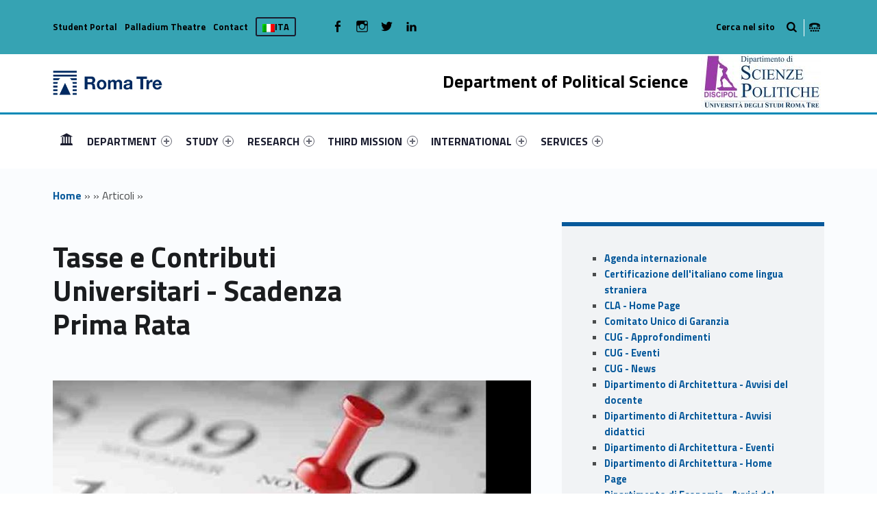

--- FILE ---
content_type: text/html; charset=UTF-8
request_url: https://scienzepolitiche.uniroma3.it/en/articoli/tasse-e-contributi-universitari-scadenza-prima-rata-316652/
body_size: 19746
content:
<!DOCTYPE html>
<html class="no-js" lang="en-US">

<head>

<meta name='robots' content='max-image-preview:large' />
<link rel="alternate" hreflang="it-it" href="https://scienzepolitiche.uniroma3.it/" />
<link rel="alternate" hreflang="en-us" href="https://scienzepolitiche.uniroma3.it/en/" />
<link rel="alternate" hreflang="x-default" href="https://scienzepolitiche.uniroma3.it/" />
<meta charset="UTF-8" />
<meta name="viewport" content="width=device-width, initial-scale=1" />
<link rel="profile" href="http://gmpg.org/xfn/11" />
<link rel="pingback" href="https://scienzepolitiche.uniroma3.it/xmlrpc.php" />

	<!-- This site is optimized with the Yoast SEO plugin v14.8.1 - https://yoast.com/wordpress/plugins/seo/ -->
	<title>Tasse e Contributi Universitari - Scadenza Prima Rata - Dipartimento di Scienze Politiche</title>
	<meta name="description" content="La Prima Rata delle Tasse e Contributi Universitari è in scadenza il prossimo martedì 15 novembre 2022, per i soli&hellip;" />
	<meta name="robots" content="index, follow" />
	<meta name="googlebot" content="index, follow, max-snippet:-1, max-image-preview:large, max-video-preview:-1" />
	<meta name="bingbot" content="index, follow, max-snippet:-1, max-image-preview:large, max-video-preview:-1" />
	<link rel="canonical" href="https://scienzepolitiche.uniroma3.it/en//articoli/tasse-e-contributi-universitari-scadenza-prima-rata-316652" />
	<meta property="og:locale" content="en_US" />
	<meta property="og:type" content="website" />
	<meta property="og:site_name" content="Dipartimento di Scienze Politiche" />
	<meta name="twitter:card" content="summary_large_image" />
	<meta name="twitter:image" content="https://apps.uniroma3.it/ateneo/memo/files/pub_crop_thumb_Immagine_ff1b169d-2312-4483-927e-7ff8bb1199fa.jpg" />
	<script type="application/ld+json" class="yoast-schema-graph">{"@context":"https://schema.org","@graph":[{"@type":"WebSite","@id":"https://scienzepolitiche.uniroma3.it/en/#website","url":"https://scienzepolitiche.uniroma3.it/en/","name":"Dipartimento di Scienze Politiche","description":"Dipartimento di Scienze Politiche dell&#039;Universit\u00e0 degli Studi Roma Tre","potentialAction":[{"@type":"SearchAction","target":"https://scienzepolitiche.uniroma3.it/en/?s={search_term_string}","query-input":"required name=search_term_string"}],"inLanguage":"en-US"},{"@type":["WebPage",null],"@id":"#webpage","url":"","name":"","isPartOf":{"@id":"https://scienzepolitiche.uniroma3.it/en/#website"},"breadcrumb":{"@id":"#breadcrumb"},"inLanguage":"en-US","potentialAction":[{"@type":"ReadAction","target":[""]}]},{"@type":"BreadcrumbList","@id":"#breadcrumb","itemListElement":[{"@type":"ListItem","position":1,"item":{"@type":"WebPage","@id":"https://scienzepolitiche.uniroma3.it/en/","url":"https://scienzepolitiche.uniroma3.it/en/","name":"Home"}},{"@type":"ListItem","position":2,"item":{"@type":"WebPage","@id":"https://scienzepolitiche.uniroma3.it/en//archivi/","url":"https://scienzepolitiche.uniroma3.it/en//archivi/","name":""}},{"@type":"ListItem","position":3,"item":{"@type":"WebPage","@id":"","url":"","name":"Articoli"}},{"@type":"ListItem","position":4,"item":{"@type":"WebPage","@id":"https://scienzepolitiche.uniroma3.it/en//articoli/tasse-e-contributi-universitari-scadenza-prima-rata-316652","url":"https://scienzepolitiche.uniroma3.it/en//articoli/tasse-e-contributi-universitari-scadenza-prima-rata-316652","name":""}}]}]}</script>
	<!-- / Yoast SEO plugin. -->


<link rel='dns-prefetch' href='//static.addtoany.com' />
<link rel='dns-prefetch' href='//scienzepolitiche.uniroma3.it' />
<link rel='dns-prefetch' href='//fonts.googleapis.com' />
<link rel="alternate" type="application/rss+xml" title="Dipartimento di Scienze Politiche &raquo; Feed" href="https://scienzepolitiche.uniroma3.it/en/feed/" />
<link rel="alternate" type="application/rss+xml" title="Dipartimento di Scienze Politiche &raquo; Comments Feed" href="https://scienzepolitiche.uniroma3.it/en/comments/feed/" />
<script type="text/javascript">
window._wpemojiSettings = {"baseUrl":"https:\/\/s.w.org\/images\/core\/emoji\/14.0.0\/72x72\/","ext":".png","svgUrl":"https:\/\/s.w.org\/images\/core\/emoji\/14.0.0\/svg\/","svgExt":".svg","source":{"concatemoji":"https:\/\/scienzepolitiche.uniroma3.it\/wp-includes\/js\/wp-emoji-release.min.js?ver=6.2.5"}};
/*! This file is auto-generated */
!function(e,a,t){var n,r,o,i=a.createElement("canvas"),p=i.getContext&&i.getContext("2d");function s(e,t){p.clearRect(0,0,i.width,i.height),p.fillText(e,0,0);e=i.toDataURL();return p.clearRect(0,0,i.width,i.height),p.fillText(t,0,0),e===i.toDataURL()}function c(e){var t=a.createElement("script");t.src=e,t.defer=t.type="text/javascript",a.getElementsByTagName("head")[0].appendChild(t)}for(o=Array("flag","emoji"),t.supports={everything:!0,everythingExceptFlag:!0},r=0;r<o.length;r++)t.supports[o[r]]=function(e){if(p&&p.fillText)switch(p.textBaseline="top",p.font="600 32px Arial",e){case"flag":return s("\ud83c\udff3\ufe0f\u200d\u26a7\ufe0f","\ud83c\udff3\ufe0f\u200b\u26a7\ufe0f")?!1:!s("\ud83c\uddfa\ud83c\uddf3","\ud83c\uddfa\u200b\ud83c\uddf3")&&!s("\ud83c\udff4\udb40\udc67\udb40\udc62\udb40\udc65\udb40\udc6e\udb40\udc67\udb40\udc7f","\ud83c\udff4\u200b\udb40\udc67\u200b\udb40\udc62\u200b\udb40\udc65\u200b\udb40\udc6e\u200b\udb40\udc67\u200b\udb40\udc7f");case"emoji":return!s("\ud83e\udef1\ud83c\udffb\u200d\ud83e\udef2\ud83c\udfff","\ud83e\udef1\ud83c\udffb\u200b\ud83e\udef2\ud83c\udfff")}return!1}(o[r]),t.supports.everything=t.supports.everything&&t.supports[o[r]],"flag"!==o[r]&&(t.supports.everythingExceptFlag=t.supports.everythingExceptFlag&&t.supports[o[r]]);t.supports.everythingExceptFlag=t.supports.everythingExceptFlag&&!t.supports.flag,t.DOMReady=!1,t.readyCallback=function(){t.DOMReady=!0},t.supports.everything||(n=function(){t.readyCallback()},a.addEventListener?(a.addEventListener("DOMContentLoaded",n,!1),e.addEventListener("load",n,!1)):(e.attachEvent("onload",n),a.attachEvent("onreadystatechange",function(){"complete"===a.readyState&&t.readyCallback()})),(e=t.source||{}).concatemoji?c(e.concatemoji):e.wpemoji&&e.twemoji&&(c(e.twemoji),c(e.wpemoji)))}(window,document,window._wpemojiSettings);
</script>
<style type="text/css">
img.wp-smiley,
img.emoji {
	display: inline !important;
	border: none !important;
	box-shadow: none !important;
	height: 1em !important;
	width: 1em !important;
	margin: 0 0.07em !important;
	vertical-align: -0.1em !important;
	background: none !important;
	padding: 0 !important;
}
</style>
	<link rel='stylesheet' id='wp-block-library-css' href='https://scienzepolitiche.uniroma3.it/wp-includes/css/dist/block-library/style.min.css?ver=6.2.5' type='text/css' media='all' />
<link rel='stylesheet' id='wpzoom-social-icons-block-style-css' href='https://scienzepolitiche.uniroma3.it/wp-content/plugins/social-icons-widget-by-wpzoom/block/dist/style-wpzoom-social-icons.css?ver=4.2.18' type='text/css' media='all' />
<link rel='stylesheet' id='classic-theme-styles-css' href='https://scienzepolitiche.uniroma3.it/wp-includes/css/classic-themes.min.css?ver=6.2.5' type='text/css' media='all' />
<style id='global-styles-inline-css' type='text/css'>
body{--wp--preset--color--black: #000000;--wp--preset--color--cyan-bluish-gray: #abb8c3;--wp--preset--color--white: #ffffff;--wp--preset--color--pale-pink: #f78da7;--wp--preset--color--vivid-red: #cf2e2e;--wp--preset--color--luminous-vivid-orange: #ff6900;--wp--preset--color--luminous-vivid-amber: #fcb900;--wp--preset--color--light-green-cyan: #7bdcb5;--wp--preset--color--vivid-green-cyan: #00d084;--wp--preset--color--pale-cyan-blue: #8ed1fc;--wp--preset--color--vivid-cyan-blue: #0693e3;--wp--preset--color--vivid-purple: #9b51e0;--wp--preset--gradient--vivid-cyan-blue-to-vivid-purple: linear-gradient(135deg,rgba(6,147,227,1) 0%,rgb(155,81,224) 100%);--wp--preset--gradient--light-green-cyan-to-vivid-green-cyan: linear-gradient(135deg,rgb(122,220,180) 0%,rgb(0,208,130) 100%);--wp--preset--gradient--luminous-vivid-amber-to-luminous-vivid-orange: linear-gradient(135deg,rgba(252,185,0,1) 0%,rgba(255,105,0,1) 100%);--wp--preset--gradient--luminous-vivid-orange-to-vivid-red: linear-gradient(135deg,rgba(255,105,0,1) 0%,rgb(207,46,46) 100%);--wp--preset--gradient--very-light-gray-to-cyan-bluish-gray: linear-gradient(135deg,rgb(238,238,238) 0%,rgb(169,184,195) 100%);--wp--preset--gradient--cool-to-warm-spectrum: linear-gradient(135deg,rgb(74,234,220) 0%,rgb(151,120,209) 20%,rgb(207,42,186) 40%,rgb(238,44,130) 60%,rgb(251,105,98) 80%,rgb(254,248,76) 100%);--wp--preset--gradient--blush-light-purple: linear-gradient(135deg,rgb(255,206,236) 0%,rgb(152,150,240) 100%);--wp--preset--gradient--blush-bordeaux: linear-gradient(135deg,rgb(254,205,165) 0%,rgb(254,45,45) 50%,rgb(107,0,62) 100%);--wp--preset--gradient--luminous-dusk: linear-gradient(135deg,rgb(255,203,112) 0%,rgb(199,81,192) 50%,rgb(65,88,208) 100%);--wp--preset--gradient--pale-ocean: linear-gradient(135deg,rgb(255,245,203) 0%,rgb(182,227,212) 50%,rgb(51,167,181) 100%);--wp--preset--gradient--electric-grass: linear-gradient(135deg,rgb(202,248,128) 0%,rgb(113,206,126) 100%);--wp--preset--gradient--midnight: linear-gradient(135deg,rgb(2,3,129) 0%,rgb(40,116,252) 100%);--wp--preset--duotone--dark-grayscale: url('#wp-duotone-dark-grayscale');--wp--preset--duotone--grayscale: url('#wp-duotone-grayscale');--wp--preset--duotone--purple-yellow: url('#wp-duotone-purple-yellow');--wp--preset--duotone--blue-red: url('#wp-duotone-blue-red');--wp--preset--duotone--midnight: url('#wp-duotone-midnight');--wp--preset--duotone--magenta-yellow: url('#wp-duotone-magenta-yellow');--wp--preset--duotone--purple-green: url('#wp-duotone-purple-green');--wp--preset--duotone--blue-orange: url('#wp-duotone-blue-orange');--wp--preset--font-size--small: 13px;--wp--preset--font-size--medium: 20px;--wp--preset--font-size--large: 36px;--wp--preset--font-size--x-large: 42px;--wp--preset--spacing--20: 0.44rem;--wp--preset--spacing--30: 0.67rem;--wp--preset--spacing--40: 1rem;--wp--preset--spacing--50: 1.5rem;--wp--preset--spacing--60: 2.25rem;--wp--preset--spacing--70: 3.38rem;--wp--preset--spacing--80: 5.06rem;--wp--preset--shadow--natural: 6px 6px 9px rgba(0, 0, 0, 0.2);--wp--preset--shadow--deep: 12px 12px 50px rgba(0, 0, 0, 0.4);--wp--preset--shadow--sharp: 6px 6px 0px rgba(0, 0, 0, 0.2);--wp--preset--shadow--outlined: 6px 6px 0px -3px rgba(255, 255, 255, 1), 6px 6px rgba(0, 0, 0, 1);--wp--preset--shadow--crisp: 6px 6px 0px rgba(0, 0, 0, 1);}:where(.is-layout-flex){gap: 0.5em;}body .is-layout-flow > .alignleft{float: left;margin-inline-start: 0;margin-inline-end: 2em;}body .is-layout-flow > .alignright{float: right;margin-inline-start: 2em;margin-inline-end: 0;}body .is-layout-flow > .aligncenter{margin-left: auto !important;margin-right: auto !important;}body .is-layout-constrained > .alignleft{float: left;margin-inline-start: 0;margin-inline-end: 2em;}body .is-layout-constrained > .alignright{float: right;margin-inline-start: 2em;margin-inline-end: 0;}body .is-layout-constrained > .aligncenter{margin-left: auto !important;margin-right: auto !important;}body .is-layout-constrained > :where(:not(.alignleft):not(.alignright):not(.alignfull)){max-width: var(--wp--style--global--content-size);margin-left: auto !important;margin-right: auto !important;}body .is-layout-constrained > .alignwide{max-width: var(--wp--style--global--wide-size);}body .is-layout-flex{display: flex;}body .is-layout-flex{flex-wrap: wrap;align-items: center;}body .is-layout-flex > *{margin: 0;}:where(.wp-block-columns.is-layout-flex){gap: 2em;}.has-black-color{color: var(--wp--preset--color--black) !important;}.has-cyan-bluish-gray-color{color: var(--wp--preset--color--cyan-bluish-gray) !important;}.has-white-color{color: var(--wp--preset--color--white) !important;}.has-pale-pink-color{color: var(--wp--preset--color--pale-pink) !important;}.has-vivid-red-color{color: var(--wp--preset--color--vivid-red) !important;}.has-luminous-vivid-orange-color{color: var(--wp--preset--color--luminous-vivid-orange) !important;}.has-luminous-vivid-amber-color{color: var(--wp--preset--color--luminous-vivid-amber) !important;}.has-light-green-cyan-color{color: var(--wp--preset--color--light-green-cyan) !important;}.has-vivid-green-cyan-color{color: var(--wp--preset--color--vivid-green-cyan) !important;}.has-pale-cyan-blue-color{color: var(--wp--preset--color--pale-cyan-blue) !important;}.has-vivid-cyan-blue-color{color: var(--wp--preset--color--vivid-cyan-blue) !important;}.has-vivid-purple-color{color: var(--wp--preset--color--vivid-purple) !important;}.has-black-background-color{background-color: var(--wp--preset--color--black) !important;}.has-cyan-bluish-gray-background-color{background-color: var(--wp--preset--color--cyan-bluish-gray) !important;}.has-white-background-color{background-color: var(--wp--preset--color--white) !important;}.has-pale-pink-background-color{background-color: var(--wp--preset--color--pale-pink) !important;}.has-vivid-red-background-color{background-color: var(--wp--preset--color--vivid-red) !important;}.has-luminous-vivid-orange-background-color{background-color: var(--wp--preset--color--luminous-vivid-orange) !important;}.has-luminous-vivid-amber-background-color{background-color: var(--wp--preset--color--luminous-vivid-amber) !important;}.has-light-green-cyan-background-color{background-color: var(--wp--preset--color--light-green-cyan) !important;}.has-vivid-green-cyan-background-color{background-color: var(--wp--preset--color--vivid-green-cyan) !important;}.has-pale-cyan-blue-background-color{background-color: var(--wp--preset--color--pale-cyan-blue) !important;}.has-vivid-cyan-blue-background-color{background-color: var(--wp--preset--color--vivid-cyan-blue) !important;}.has-vivid-purple-background-color{background-color: var(--wp--preset--color--vivid-purple) !important;}.has-black-border-color{border-color: var(--wp--preset--color--black) !important;}.has-cyan-bluish-gray-border-color{border-color: var(--wp--preset--color--cyan-bluish-gray) !important;}.has-white-border-color{border-color: var(--wp--preset--color--white) !important;}.has-pale-pink-border-color{border-color: var(--wp--preset--color--pale-pink) !important;}.has-vivid-red-border-color{border-color: var(--wp--preset--color--vivid-red) !important;}.has-luminous-vivid-orange-border-color{border-color: var(--wp--preset--color--luminous-vivid-orange) !important;}.has-luminous-vivid-amber-border-color{border-color: var(--wp--preset--color--luminous-vivid-amber) !important;}.has-light-green-cyan-border-color{border-color: var(--wp--preset--color--light-green-cyan) !important;}.has-vivid-green-cyan-border-color{border-color: var(--wp--preset--color--vivid-green-cyan) !important;}.has-pale-cyan-blue-border-color{border-color: var(--wp--preset--color--pale-cyan-blue) !important;}.has-vivid-cyan-blue-border-color{border-color: var(--wp--preset--color--vivid-cyan-blue) !important;}.has-vivid-purple-border-color{border-color: var(--wp--preset--color--vivid-purple) !important;}.has-vivid-cyan-blue-to-vivid-purple-gradient-background{background: var(--wp--preset--gradient--vivid-cyan-blue-to-vivid-purple) !important;}.has-light-green-cyan-to-vivid-green-cyan-gradient-background{background: var(--wp--preset--gradient--light-green-cyan-to-vivid-green-cyan) !important;}.has-luminous-vivid-amber-to-luminous-vivid-orange-gradient-background{background: var(--wp--preset--gradient--luminous-vivid-amber-to-luminous-vivid-orange) !important;}.has-luminous-vivid-orange-to-vivid-red-gradient-background{background: var(--wp--preset--gradient--luminous-vivid-orange-to-vivid-red) !important;}.has-very-light-gray-to-cyan-bluish-gray-gradient-background{background: var(--wp--preset--gradient--very-light-gray-to-cyan-bluish-gray) !important;}.has-cool-to-warm-spectrum-gradient-background{background: var(--wp--preset--gradient--cool-to-warm-spectrum) !important;}.has-blush-light-purple-gradient-background{background: var(--wp--preset--gradient--blush-light-purple) !important;}.has-blush-bordeaux-gradient-background{background: var(--wp--preset--gradient--blush-bordeaux) !important;}.has-luminous-dusk-gradient-background{background: var(--wp--preset--gradient--luminous-dusk) !important;}.has-pale-ocean-gradient-background{background: var(--wp--preset--gradient--pale-ocean) !important;}.has-electric-grass-gradient-background{background: var(--wp--preset--gradient--electric-grass) !important;}.has-midnight-gradient-background{background: var(--wp--preset--gradient--midnight) !important;}.has-small-font-size{font-size: var(--wp--preset--font-size--small) !important;}.has-medium-font-size{font-size: var(--wp--preset--font-size--medium) !important;}.has-large-font-size{font-size: var(--wp--preset--font-size--large) !important;}.has-x-large-font-size{font-size: var(--wp--preset--font-size--x-large) !important;}
.wp-block-navigation a:where(:not(.wp-element-button)){color: inherit;}
:where(.wp-block-columns.is-layout-flex){gap: 2em;}
.wp-block-pullquote{font-size: 1.5em;line-height: 1.6;}
</style>
<link rel='stylesheet' id='wpzoom-social-icons-socicon-css' href='https://scienzepolitiche.uniroma3.it/wp-content/plugins/social-icons-widget-by-wpzoom/assets/css/wpzoom-socicon.css?ver=1720190238' type='text/css' media='all' />
<link rel='stylesheet' id='wpzoom-social-icons-genericons-css' href='https://scienzepolitiche.uniroma3.it/wp-content/plugins/social-icons-widget-by-wpzoom/assets/css/genericons.css?ver=1720190238' type='text/css' media='all' />
<link rel='stylesheet' id='wpzoom-social-icons-academicons-css' href='https://scienzepolitiche.uniroma3.it/wp-content/plugins/social-icons-widget-by-wpzoom/assets/css/academicons.min.css?ver=1720190238' type='text/css' media='all' />
<link rel='stylesheet' id='wpzoom-social-icons-font-awesome-3-css' href='https://scienzepolitiche.uniroma3.it/wp-content/plugins/social-icons-widget-by-wpzoom/assets/css/font-awesome-3.min.css?ver=1720190238' type='text/css' media='all' />
<link rel='stylesheet' id='dashicons-css' href='https://scienzepolitiche.uniroma3.it/wp-includes/css/dashicons.min.css?ver=6.2.5' type='text/css' media='all' />
<link rel='stylesheet' id='wpzoom-social-icons-styles-css' href='https://scienzepolitiche.uniroma3.it/wp-content/plugins/social-icons-widget-by-wpzoom/assets/css/wpzoom-social-icons-styles.css?ver=1720190238' type='text/css' media='all' />
<link rel='stylesheet' id='wm-fonticons-css' href='https://scienzepolitiche.uniroma3.it/wp-content/uploads/sites/7/wmamp_fonts/fontello/fontello.css?ver=1.5.10' type='text/css' media='screen' />
<link rel='stylesheet' id='addtoany-css' href='https://scienzepolitiche.uniroma3.it/wp-content/plugins/add-to-any/addtoany.min.css?ver=1.16' type='text/css' media='all' />
<link rel='stylesheet' id='__EPYT__style-css' href='https://scienzepolitiche.uniroma3.it/wp-content/plugins/youtube-embed-plus/styles/ytprefs.min.css?ver=14.1.1' type='text/css' media='all' />
<style id='__EPYT__style-inline-css' type='text/css'>

                .epyt-gallery-thumb {
                        width: 33.333%;
                }
                
</style>
<link rel='stylesheet' id='polyclinic-google-fonts-css' href='https://fonts.googleapis.com/css?family=Titillium+Web%3A700%2C400%2C300&#038;subset=latin&#038;ver=1.4.1' type='text/css' media='screen' />
<link rel='stylesheet' id='polyclinic-stylesheet-global-css' href='https://scienzepolitiche.uniroma3.it/wp-content/uploads/sites/7/wmtheme-polyclinic/polyclinic-styles.css?ver=1.4.1' type='text/css' media='screen' />
<link rel='stylesheet' id='polyclinic-stylesheet-css' href='https://scienzepolitiche.uniroma3.it/wp-content/themes/diptest/style.css?ver=1.4.1' type='text/css' media='screen' />
<link rel='stylesheet' id='polyclinic-stylesheet-print-css' href='https://scienzepolitiche.uniroma3.it/wp-content/themes/polyclinic/assets/css/print.css?ver=1.4.1' type='text/css' media='print' />
<link rel='stylesheet' id='shared-css-css' href='https://scienzepolitiche.uniroma3.it/wp-content/themes/diptest/ui/shared/css/style.css?ver=6.2.5' type='text/css' media='all' />
<link rel='stylesheet' id='GridComposer-css-css' href='https://scienzepolitiche.uniroma3.it/wp-content/themes/diptest/lib/components/GridComposer/ui/style.css?ver=6.2.5' type='text/css' media='all' />
<link rel='preload' as='font'  id='wpzoom-social-icons-font-academicons-woff2-css' href='https://scienzepolitiche.uniroma3.it/wp-content/plugins/social-icons-widget-by-wpzoom/assets/font/academicons.woff2?v=1.9.2'  type='font/woff2' crossorigin />
<link rel='preload' as='font'  id='wpzoom-social-icons-font-fontawesome-3-woff2-css' href='https://scienzepolitiche.uniroma3.it/wp-content/plugins/social-icons-widget-by-wpzoom/assets/font/fontawesome-webfont.woff2?v=4.7.0'  type='font/woff2' crossorigin />
<link rel='preload' as='font'  id='wpzoom-social-icons-font-genericons-woff-css' href='https://scienzepolitiche.uniroma3.it/wp-content/plugins/social-icons-widget-by-wpzoom/assets/font/Genericons.woff'  type='font/woff' crossorigin />
<link rel='preload' as='font'  id='wpzoom-social-icons-font-socicon-woff2-css' href='https://scienzepolitiche.uniroma3.it/wp-content/plugins/social-icons-widget-by-wpzoom/assets/font/socicon.woff2?v=4.2.18'  type='font/woff2' crossorigin />
<script type='text/javascript' id='addtoany-core-js-before'>
window.a2a_config=window.a2a_config||{};a2a_config.callbacks=[];a2a_config.overlays=[];a2a_config.templates={};
</script>
<script type='text/javascript' async src='https://static.addtoany.com/menu/page.js' id='addtoany-core-js'></script>
<script type='text/javascript' src='https://scienzepolitiche.uniroma3.it/wp-includes/js/jquery/jquery.min.js?ver=3.6.4' id='jquery-core-js'></script>
<script type='text/javascript' src='https://scienzepolitiche.uniroma3.it/wp-includes/js/jquery/jquery-migrate.min.js?ver=3.4.0' id='jquery-migrate-js'></script>
<script type='text/javascript' async src='https://scienzepolitiche.uniroma3.it/wp-content/plugins/add-to-any/addtoany.min.js?ver=1.1' id='addtoany-jquery-js'></script>
<script type='text/javascript' id='__ytprefs__-js-extra'>
/* <![CDATA[ */
var _EPYT_ = {"ajaxurl":"https:\/\/scienzepolitiche.uniroma3.it\/wp-admin\/admin-ajax.php","security":"9132f9fa8e","gallery_scrolloffset":"20","eppathtoscripts":"https:\/\/scienzepolitiche.uniroma3.it\/wp-content\/plugins\/youtube-embed-plus\/scripts\/","eppath":"https:\/\/scienzepolitiche.uniroma3.it\/wp-content\/plugins\/youtube-embed-plus\/","epresponsiveselector":"[\"iframe.__youtube_prefs_widget__\"]","epdovol":"1","version":"14.1.1","evselector":"iframe.__youtube_prefs__[src], iframe[src*=\"youtube.com\/embed\/\"], iframe[src*=\"youtube-nocookie.com\/embed\/\"]","ajax_compat":"","ytapi_load":"light","pause_others":"","stopMobileBuffer":"1","not_live_on_channel":"","vi_active":"","vi_js_posttypes":[]};
/* ]]> */
</script>
<script type='text/javascript' src='https://scienzepolitiche.uniroma3.it/wp-content/plugins/youtube-embed-plus/scripts/ytprefs.min.js?ver=14.1.1' id='__ytprefs__-js'></script>
<link rel="EditURI" type="application/rsd+xml" title="RSD" href="https://scienzepolitiche.uniroma3.it/xmlrpc.php?rsd" />
<link rel="wlwmanifest" type="application/wlwmanifest+xml" href="https://scienzepolitiche.uniroma3.it/wp-includes/wlwmanifest.xml" />
<meta name="generator" content="WordPress 6.2.5" />
<link rel="alternate" type="application/json+oembed" href="https://scienzepolitiche.uniroma3.it/en/wp-json/oembed/1.0/embed?url" />
<link rel="alternate" type="text/xml+oembed" href="https://scienzepolitiche.uniroma3.it/en/wp-json/oembed/1.0/embed?url&#038;format=xml" />
<meta name="generator" content="WPML ver:4.6.10 stt:1,27;" />
<style type="text/css" id="custom-background-css">
body.custom-background { background-image: url("https://scienzepolitiche.uniroma3.it/wp-content/themes/polyclinic/assets/images/pattern.png"); background-position: center top; background-size: auto; background-repeat: repeat; background-attachment: scroll; }
</style>
			<style type="text/css" id="wp-custom-css">
			/*
Puoi aggiungere qui il tuo codice CSS.

Per maggiori informazioni consulta la documentazione (fai clic sull'icona con il punto interrogativo qui sopra).
*/

.site-header {
background-color: white !important;
}

.grid__itemTitle {
    font-weight: bold;
    font-size: 4rem !important;
    text-shadow: -2px 2px 6px rgba(0, 0, 0, 1);
	margin: 0;
}

.grid__itemDescription {
	    font-weight: bold !important;
    font-size: 2rem !important;

padding-left: 0.5rem;
color: white !important;
   text-shadow: -2px 2px 6px rgba(0, 0, 0, 1);
}

/* NEWS HOME PAGE */

.wm-content-module-element h2 {
font-size: 1.3rem !important;
color: #07599b;
}

.wm-content-module .title h2 {
color: #07599b;
}
.entry-summary {
font-weight: normal;
color: black;
}

.has-custom-bg--blue .wm-content-module-item .entry-summary {
color: white !important;
font-size: 1rem;
text-align: left;
}

.has-custom-bg--blue .wm-content-module-item .wm-content-module-element h2 {
text-align: left;
}

.wm-content-module-item:not(.wm-iconbox-module) .image ~ .wm-content-module-element {
	padding:  1rem !important;
}

#menu-social-links-labelledby {
	width: 162px !important;
}

#menu-social-links-eng {
	width: 180px !important;
}

.wm-content-module-item h2 {
	font-size: 1.2rem !important;
}

.site-info a, .cli-plugin-main-link {
text-decoration: none;
    border-bottom: 1px dotted;
}

.site-header .header-info-widgets-container {
	background-color: #36A3B3;
	color: black;
}

.fl-node-58a1db4f62177 > .fl-row-content-wrap {
		background-color: #36A3B3;
}

.item-special {
	color: #FFFF4F !important;
}

.intro-container {
	background-color: #55b9c8;
}

.intro-title {
	background-color: #36A3B3;
	color: black;
}

.fl-node-58a416a811998 > .fl-row-content-wrap {
	background-color: #36A3B3;
}

.fl-node-58a1db4f62177 > .fl-row-content-wrap a {
	color: black !important;
}


.has-custom-bg--blue .uni-btnWrap .uni-btn {
	background-color: #20616B;
	    border: 1px solid #36A3B3;
}

.has-custom-bg--blue .wm-row.js-equalHeight [style*="height"] {	background-color: #20616B;
	    border: 1px solid #36A3B3;;
}

.has-custom-bg--blue .wm-content-module-item:last-child {
	background-color: #20616B;
	
}
.social-links-items li,  .social-links li {
	color: black !important;
}

/* SLIDER */
.gridWrap, .sliderWrap {
	max-height: 400px;
}

.wm-subnav ul li {
	
}


.container--curriculum-list li {
	display: block !important;
}
.current_page_item, .current_page_item ul li {
	display: block !important; 
}

.boxOffertaDip .dep--box {
	width: 100%;
}

.paginaBoxPadding .fl-col-content {
	padding-top: 0 !important;
}

/* box */

.toggle-search ~ .search-form {
	background-color: #36A3B3;
}


iframe {
	min-height: 400px !important;
}

.info-tagline {
	display: none;
}
h1, .h1, h2, .h2, h3, .h3, h4, .h4, h5, .h5, h6, .h6, .post-navigation, .posts .page-icon, .posts h1, .posts .h1, .posts h2, .posts .h2, .posts h3, .posts .h3, .posts h4, .posts .h4, .posts h5, .posts .h5, .posts h6, .posts .h6 {
	color: #1a1c1e;
	
}
/* nasconde la bandierina wpml
.wpml-ls-current-language {
	display: none !important;
} */

.logo {
	width: 160px;
}
		</style>
		<style type="text/css">.toggle-search:before{content:"Cerca nel sito";}</style>

<style type="text/css">

	.dep—boxWrap{
		margin-top: 20px;
	}

	body.home .has-custom-bg--blue .wm-content-module-item .wm-content-module-element h1, 
	body.home .has-custom-bg--blue .wm-content-module-item .wm-content-module-element h2, 
	body.home .has-custom-bg--blue .wm-content-module-item .wm-content-module-element h3, 
	body.home .has-custom-bg--blue .wm-content-module-item .wm-content-module-element h4, 
	body.home .has-custom-bg--blue .wm-content-module-item .wm-content-module-element h5, 
	body.home .has-custom-bg--blue .wm-content-module-item .wm-content-module-element h6{

		text-transform: none;
	}

	.site-header::before {
		background-color: #0089b6 !important;
	}
</style>

</head>


<body class="-template-default blog custom-background do-sticky-header fl-builder-2-8-2-2 has-styled-logo is-singular is-singular post-template-default single single-format-standard single-post not-front-page single site-layout-fullwidth wp-custom-logo" >


	<!-- no ga -->
	

<header id="masthead" class="site-header site-header-portal" role="banner" itemscope itemtype="https://schema.org/WPHeader">



<div class="site-header-inner">

<div class="site-branding"><h2 class="screen-reader-text">Tasse e Contributi Universitari - Scadenza Prima Rata - Dipartimento di Scienze Politiche</h2><a id="site-title" class="site-title logo type-img" href="https://scienzepolitiche.uniroma3.it/en/" title="Dipartimento di Scienze Politiche | Dipartimento di Scienze Politiche dell&#039;Università degli Studi Roma Tre" rel="home"><img width="300" height="67" src="https://scienzepolitiche.uniroma3.it/wp-content/uploads/sites/7/2024/12/RomaTre_marchio_rgb-copia.jpg" class="" alt="Dipartimento di Scienze Politiche logo" decoding="async" loading="lazy" title="Dipartimento di Scienze Politiche | Dipartimento di Scienze Politiche dell&#039;Università degli Studi Roma Tre" /><span class="screen-reader-text">Dipartimento di Scienze Politiche</span></a><div class="site-description">Dipartimento di Scienze Politiche dell&#039;Università degli Studi Roma Tre</div></div><div class="portal-titleWrap">
    <h3 class="portal-title" style="color:#000000">
		Department of Political Science	</h3>
    <img class="portal-titleImg" src="https://scienzepolitiche.uniroma3.it/wp-content/uploads/sites/7/2023/11/LOGO-DISCIPOLVETTORIALEscritta-bluateneo-3-e1564138378926.jpg">
</div>
	<div id="info-tagline" class="info-tagline">Dipartimento di Scienze Politiche dell&#039;Università degli Studi Roma Tre</div>
<nav id="site-navigation" class="main-navigation" role="navigation" aria-labelledby="site-navigation-label" itemscope itemtype="https://schema.org/SiteNavigationElement">

	<h2 class="screen-reader-text" id="site-navigation-label">Primary Menu</h2>

	<button role="button" id="menu-toggle" class="menu-toggle" aria-controls="menu-primary" aria-expanded="false">Menu</button>

	
	<div id="site-navigation-container" class="main-navigation-container">

		<div class="menu"><ul id="menu-primary" role="menubar"><li id="menu-item-9239" class="icon-home menu-item menu-item-type-post_type menu-item-object-page menu-item-home menu-item-9239"><span class="screen-reader-text" id="link-menu-primary-8558-0">Link identifier #link-menu-primary-8558-0</span><a aria-labelledby="link-menu-primary-8558-0" href="https://scienzepolitiche.uniroma3.it/en/">HOME</a></li>
<li id="menu-item-9242" class="menu-item menu-item-type-custom menu-item-object-custom menu-item-has-children menu-item-9242"><span class="screen-reader-text" id="link-menu-primary-9425-1">Link identifier #link-menu-primary-9425-1</span><a aria-labelledby="link-menu-primary-9425-1" href="#">DEPARTMENT <span class="expander" aria-hidden="true"></span></a>
<ul class="sub-menu">
	<li id="menu-item-9214" class="menu-item menu-item-type-post_type menu-item-object-page menu-item-9214"><span class="screen-reader-text" id="link-menu-primary-11685-2">Link identifier #link-menu-primary-11685-2</span><a aria-labelledby="link-menu-primary-11685-2" href="https://scienzepolitiche.uniroma3.it/en/department/about-us/">About us</a></li>
	<li id="menu-item-9389" class="menu-item menu-item-type-post_type menu-item-object-page menu-item-9389"><span class="screen-reader-text" id="link-menu-primary-23223-3">Link identifier #link-menu-primary-23223-3</span><a aria-labelledby="link-menu-primary-23223-3" href="https://scienzepolitiche.uniroma3.it/en/department/where-we-are/">Where we are</a></li>
	<li id="menu-item-9215" class="menu-item menu-item-type-post_type menu-item-object-page menu-item-9215"><span class="screen-reader-text" id="link-menu-primary-83991-4">Link identifier #link-menu-primary-83991-4</span><a aria-labelledby="link-menu-primary-83991-4" href="https://scienzepolitiche.uniroma3.it/en/department/offices/">Offices</a></li>
	<li id="menu-item-9216" class="menu-item menu-item-type-post_type menu-item-object-page menu-item-9216"><span class="screen-reader-text" id="link-menu-primary-76734-5">Link identifier #link-menu-primary-76734-5</span><a aria-labelledby="link-menu-primary-76734-5" href="https://scienzepolitiche.uniroma3.it/en/department/presentation/">Presentation</a></li>
</ul>
</li>
<li id="menu-item-9243" class="menu-item menu-item-type-custom menu-item-object-custom menu-item-has-children menu-item-9243"><span class="screen-reader-text" id="link-menu-primary-5636-6">Link identifier #link-menu-primary-5636-6</span><a aria-labelledby="link-menu-primary-5636-6" href="#">STUDY <span class="expander" aria-hidden="true"></span></a>
<ul class="sub-menu">
	<li id="menu-item-9403" class="menu-item menu-item-type-post_type menu-item-object-page menu-item-9403"><span class="screen-reader-text" id="link-menu-primary-59902-7">Link identifier #link-menu-primary-59902-7</span><a aria-labelledby="link-menu-primary-59902-7" href="https://scienzepolitiche.uniroma3.it/en/study/bachelors-degree-and-masters-degree-courses/">Bachelor’s degree and Master’s degree courses</a></li>
	<li id="menu-item-9228" class="menu-item menu-item-type-post_type menu-item-object-page menu-item-9228"><span class="screen-reader-text" id="link-menu-primary-87584-8">Link identifier #link-menu-primary-87584-8</span><a aria-labelledby="link-menu-primary-87584-8" href="https://scienzepolitiche.uniroma3.it/en/study/courses-delivered-in-a-foreign-language/">Courses delivered in a Foreign Language</a></li>
</ul>
</li>
<li id="menu-item-9244" class="menu-item menu-item-type-custom menu-item-object-custom menu-item-has-children menu-item-9244"><span class="screen-reader-text" id="link-menu-primary-54433-9">Link identifier #link-menu-primary-54433-9</span><a aria-labelledby="link-menu-primary-54433-9" href="#">RESEARCH <span class="expander" aria-hidden="true"></span></a>
<ul class="sub-menu">
	<li id="menu-item-9224" class="menu-item menu-item-type-post_type menu-item-object-page menu-item-9224"><span class="screen-reader-text" id="link-menu-primary-46385-10">Link identifier #link-menu-primary-46385-10</span><a aria-labelledby="link-menu-primary-46385-10" href="https://scienzepolitiche.uniroma3.it/en/research/phds/">PhDs</a></li>
	<li id="menu-item-9416" class="menu-item menu-item-type-post_type menu-item-object-page menu-item-9416"><span class="screen-reader-text" id="link-menu-primary-85201-11">Link identifier #link-menu-primary-85201-11</span><a aria-labelledby="link-menu-primary-85201-11" href="https://scienzepolitiche.uniroma3.it/en/research/research-centres/">Research Centres</a></li>
	<li id="menu-item-9225" class="menu-item menu-item-type-post_type menu-item-object-page menu-item-9225"><span class="screen-reader-text" id="link-menu-primary-15199-12">Link identifier #link-menu-primary-15199-12</span><a aria-labelledby="link-menu-primary-15199-12" href="https://scienzepolitiche.uniroma3.it/en/research/research-laboratories/">Research Laboratories</a></li>
	<li id="menu-item-9473" class="menu-item menu-item-type-post_type menu-item-object-page menu-item-9473"><span class="screen-reader-text" id="link-menu-primary-14908-13">Link identifier #link-menu-primary-14908-13</span><a aria-labelledby="link-menu-primary-14908-13" href="https://scienzepolitiche.uniroma3.it/en/research/european-projects/">European Projects</a></li>
	<li id="menu-item-9474" class="menu-item menu-item-type-post_type menu-item-object-page menu-item-9474"><span class="screen-reader-text" id="link-menu-primary-20521-14">Link identifier #link-menu-primary-20521-14</span><a aria-labelledby="link-menu-primary-20521-14" href="https://scienzepolitiche.uniroma3.it/en/research/research-projects/">Research Projects</a></li>
</ul>
</li>
<li id="menu-item-9245" class="menu-item menu-item-type-custom menu-item-object-custom menu-item-has-children menu-item-9245"><span class="screen-reader-text" id="link-menu-primary-62818-15">Link identifier #link-menu-primary-62818-15</span><a aria-labelledby="link-menu-primary-62818-15" href="#">THIRD MISSION <span class="expander" aria-hidden="true"></span></a>
<ul class="sub-menu">
	<li id="menu-item-9230" class="menu-item menu-item-type-post_type menu-item-object-page menu-item-9230"><span class="screen-reader-text" id="link-menu-primary-89565-16">Link identifier #link-menu-primary-89565-16</span><a aria-labelledby="link-menu-primary-89565-16" href="https://scienzepolitiche.uniroma3.it/en/third-mission/what-is-the-third-mission/">What is the “Third Mission”?</a></li>
	<li id="menu-item-9231" class="menu-item menu-item-type-post_type menu-item-object-page menu-item-9231"><span class="screen-reader-text" id="link-menu-primary-14395-17">Link identifier #link-menu-primary-14395-17</span><a aria-labelledby="link-menu-primary-14395-17" href="https://scienzepolitiche.uniroma3.it/en/third-mission/relations-with-schools/">Relations with schools</a></li>
	<li id="menu-item-9232" class="menu-item menu-item-type-post_type menu-item-object-page menu-item-9232"><span class="screen-reader-text" id="link-menu-primary-6392-18">Link identifier #link-menu-primary-6392-18</span><a aria-labelledby="link-menu-primary-6392-18" href="https://scienzepolitiche.uniroma3.it/en/third-mission/relations-with-the-labor-market/">Relations with the labor market</a></li>
	<li id="menu-item-9233" class="menu-item menu-item-type-post_type menu-item-object-page menu-item-9233"><span class="screen-reader-text" id="link-menu-primary-45483-19">Link identifier #link-menu-primary-45483-19</span><a aria-labelledby="link-menu-primary-45483-19" href="https://scienzepolitiche.uniroma3.it/en/third-mission/relations-with-companies-and-institutions/">Relations with companies and institutions</a></li>
</ul>
</li>
<li id="menu-item-9246" class="menu-item menu-item-type-custom menu-item-object-custom menu-item-has-children menu-item-9246"><span class="screen-reader-text" id="link-menu-primary-30233-20">Link identifier #link-menu-primary-30233-20</span><a aria-labelledby="link-menu-primary-30233-20" href="#">INTERNATIONAL <span class="expander" aria-hidden="true"></span></a>
<ul class="sub-menu">
	<li id="menu-item-9218" class="menu-item menu-item-type-post_type menu-item-object-page menu-item-9218"><span class="screen-reader-text" id="link-menu-primary-93116-21">Link identifier #link-menu-primary-93116-21</span><a aria-labelledby="link-menu-primary-93116-21" href="https://scienzepolitiche.uniroma3.it/en/international/double-and-joint-degree-programmes/">Double and joint degree programmes</a></li>
	<li id="menu-item-9219" class="menu-item menu-item-type-post_type menu-item-object-page menu-item-9219"><span class="screen-reader-text" id="link-menu-primary-34180-22">Link identifier #link-menu-primary-34180-22</span><a aria-labelledby="link-menu-primary-34180-22" href="https://scienzepolitiche.uniroma3.it/en/international/erasmus-desk-international-mobility/">Erasmus Desk/ International Mobility</a></li>
	<li id="menu-item-9220" class="menu-item menu-item-type-post_type menu-item-object-page menu-item-9220"><span class="screen-reader-text" id="link-menu-primary-61463-23">Link identifier #link-menu-primary-61463-23</span><a aria-labelledby="link-menu-primary-61463-23" href="https://scienzepolitiche.uniroma3.it/en/international/international-mobility/">International Mobility</a></li>
	<li id="menu-item-9221" class="menu-item menu-item-type-post_type menu-item-object-page menu-item-9221"><span class="screen-reader-text" id="link-menu-primary-5134-24">Link identifier #link-menu-primary-5134-24</span><a aria-labelledby="link-menu-primary-5134-24" href="https://scienzepolitiche.uniroma3.it/en/international/teaching-mobility/">Teaching Mobility</a></li>
	<li id="menu-item-9222" class="menu-item menu-item-type-post_type menu-item-object-page menu-item-9222"><span class="screen-reader-text" id="link-menu-primary-14496-25">Link identifier #link-menu-primary-14496-25</span><a aria-labelledby="link-menu-primary-14496-25" href="https://scienzepolitiche.uniroma3.it/en/international/visiting-professors/">Visiting professors</a></li>
</ul>
</li>
<li id="menu-item-9322" class="menu-item menu-item-type-custom menu-item-object-custom menu-item-has-children menu-item-9322"><span class="screen-reader-text" id="link-menu-primary-8330-26">Link identifier #link-menu-primary-8330-26</span><a aria-labelledby="link-menu-primary-8330-26" href="#">SERVICES <span class="expander" aria-hidden="true"></span></a>
<ul class="sub-menu">
	<li id="menu-item-9392" class="menu-item menu-item-type-custom menu-item-object-custom menu-item-9392"><span class="screen-reader-text" id="link-menu-primary-85066-27">Link identifier #link-menu-primary-85066-27</span><a aria-labelledby="link-menu-primary-85066-27" href="https://portalestudente.uniroma3.it/en/enter/students-personal-account/">Students personal account</a></li>
	<li id="menu-item-9393" class="menu-item menu-item-type-custom menu-item-object-custom menu-item-9393"><span class="screen-reader-text" id="link-menu-primary-67658-28">Link identifier #link-menu-primary-67658-28</span><a aria-labelledby="link-menu-primary-67658-28" href="https://www.uniroma3.it/en/services/services-for-students/daily-life/">University life</a></li>
	<li id="menu-item-9394" class="menu-item menu-item-type-custom menu-item-object-custom menu-item-9394"><span class="screen-reader-text" id="link-menu-primary-17440-29">Link identifier #link-menu-primary-17440-29</span><a aria-labelledby="link-menu-primary-17440-29" href="https://www.uniroma3.it/en/services/services-for-students/language-services/">Language services</a></li>
	<li id="menu-item-9395" class="menu-item menu-item-type-custom menu-item-object-custom menu-item-9395"><span class="screen-reader-text" id="link-menu-primary-24329-30">Link identifier #link-menu-primary-24329-30</span><a aria-labelledby="link-menu-primary-24329-30" href="https://www.uniroma3.it/en/services/services-for-students/computer-services/">Computer services</a></li>
	<li id="menu-item-9396" class="menu-item menu-item-type-custom menu-item-object-custom menu-item-9396"><span class="screen-reader-text" id="link-menu-primary-87645-31">Link identifier #link-menu-primary-87645-31</span><a aria-labelledby="link-menu-primary-87645-31" href="http://portalestudente.uniroma3.it/en/enrollment/students-with-disabilities/">Students with Disabilities</a></li>
	<li id="menu-item-9397" class="menu-item menu-item-type-custom menu-item-object-custom menu-item-9397"><a href="http://portalestudente.uniroma3.it/en/enrollment/students-with-specific-learning-disorders-sld/">Students with Specific Learning Disorders (SLD)</a></li>
	<li id="menu-item-9398" class="menu-item menu-item-type-custom menu-item-object-custom menu-item-9398"><span class="screen-reader-text" id="link-menu-primary-68022-33">Link identifier #link-menu-primary-68022-33</span><a aria-labelledby="link-menu-primary-68022-33" href="https://www.uniroma3.it/en/services/wi-fi/">Wi-Fi</a></li>
	<li id="menu-item-9399" class="menu-item menu-item-type-custom menu-item-object-custom menu-item-9399"><span class="screen-reader-text" id="link-menu-primary-4983-34">Link identifier #link-menu-primary-4983-34</span><a aria-labelledby="link-menu-primary-4983-34" href="https://portalestudente.uniroma3.it/en/enrollment/mailbox/">Mailbox</a></li>
	<li id="menu-item-9400" class="menu-item menu-item-type-custom menu-item-object-custom menu-item-9400"><span class="screen-reader-text" id="link-menu-primary-52815-35">Link identifier #link-menu-primary-52815-35</span><a aria-labelledby="link-menu-primary-52815-35" href="https://www.uniroma3.it/en/services/sustainable-mobility/">Sustainable Mobility</a></li>
	<li id="menu-item-9401" class="menu-item menu-item-type-custom menu-item-object-custom menu-item-9401"><a href="https://sba.uniroma3.it/">University Library System (SBA)</a></li>
	<li id="menu-item-9388" class="menu-item menu-item-type-post_type menu-item-object-page menu-item-9388"><span class="screen-reader-text" id="link-menu-primary-36192-37">Link identifier #link-menu-primary-36192-37</span><a aria-labelledby="link-menu-primary-36192-37" href="https://scienzepolitiche.uniroma3.it/en/services/library/">Library</a></li>
	<li id="menu-item-9446" class="menu-item menu-item-type-post_type menu-item-object-page menu-item-9446"><span class="screen-reader-text" id="link-menu-primary-28234-38">Link identifier #link-menu-primary-28234-38</span><a aria-labelledby="link-menu-primary-28234-38" href="https://scienzepolitiche.uniroma3.it/en/services/infolab/">INFOLAB – Computer Laboratory</a></li>
</ul>
</li>
<li class="menu-toggle-skip-link-container"><span class="screen-reader-text" id="link-menu-primary-58616-39">Link identifier #link-menu-primary-58616-39</span><a aria-labelledby="link-menu-primary-58616-39" href="#menu-toggle" class="menu-toggle-skip-link">Skip to menu toggle button</a></li></ul></div>
	</div>

</nav>


</div>


	<div class="header-info-widgets-container">
            
		<aside id="header-info-widgets" class="widget-area header-info-widgets" role="complementary" aria-labelledby="header-info-widgets-label">
                        			<h2 class="screen-reader-text" id="header-info-widgets-label">Header info sidebar</h2>

			<section aria-labelledby="8794716138" id="8794716138"  id="nav_menu-2" class="widget widget_nav_menu"><div class="menu-header-menu-eng-container"><ul id="menu-header-menu-eng" class="menu"><li id="menu-item-9210" class="menu-item menu-item-type-custom menu-item-object-custom menu-item-9210"><a href="http://portalestudente.uniroma3.it/en/">Student Portal</a></li>
<li id="menu-item-9211" class="menu-item menu-item-type-custom menu-item-object-custom menu-item-9211"><a href="http://teatropalladium.uniroma3.it/">Palladium Theatre</a></li>
<li id="menu-item-9212" class="menu-item menu-item-type-custom menu-item-object-custom menu-item-9212"><a href="https://www.uniroma3.it/en/contact/">Contact</a></li>
<li class="menu-item menu-item-has-children wpml-ls-slot-66 wpml-ls-item wpml-ls-item-it wpml-ls-current-language wpml-ls-menu-item wpml-ls-first-item menu-item-wpml-ls-66-it"><a href="https://scienzepolitiche.uniroma3.it/"><img src="https://scienzepolitiche.uniroma3.it/wp-content/plugins/sitepress-multilingual-cms/res/flags/it.png" class="wpml-ls-flag" alt="it" /><span class="wpml-ls-native">ITA</span></a></li></ul></div></section><section aria-labelledby="2522307476" id="2522307476"  id="nav_menu-3" class="widget widget_nav_menu"><div class="menu-social-links-eng-container"><ul id="menu-social-links-eng" class="social-links-items social-links"><li id="menu-item-9268" class="menu-item menu-item-type-custom menu-item-object-custom menu-item-9268"><a href="https://www.facebook.com/ScienzepoliticheRomaTre/"><span class="screen-reader-text">Man on Facebook</span></a></li>
<li id="menu-item-9269" class="menu-item menu-item-type-custom menu-item-object-custom menu-item-9269"><a href="https://www.instagram.com/dip.scienze.politiche_romatre/"><span class="screen-reader-text">Man on Instagram</span></a></li>
<li id="menu-item-9270" class="menu-item menu-item-type-custom menu-item-object-custom menu-item-9270"><a href="https://twitter.com/ScienzeTre"><span class="screen-reader-text">Man on Twitter</span></a></li>
<li id="menu-item-9271" class="menu-item menu-item-type-custom menu-item-object-custom menu-item-9271"><a href="https://www.linkedin.com/company/dipartimento-scienze-politiche/dytqU%3D&#038;reserved=0"><span class="screen-reader-text">Man on Linkedin</span></a></li>
</ul></div></section>                <section aria-labelledby="menu-di-ricerca-labelledby" id="menu-di-ricerca-labelledby" class="widget widget_text">
                    <h3 class="widget-title">Menu di ricerca labelledby</h3>			
                <div class="textwidget"><div class="toggle-searchWrap">
                <a href="#" class="toggle-search">
                <span class="icon-search" aria-hidden="true"></span>
                </a>
                <form role="search" method="get" class="search-form" action="/en/">
                                                <label class="screen-reader-text">
                                                       Ricerca per: 
                                                </label>
                                                <input type="search" class="search-field" placeholder="Cerca ... " value="" text="Cerca" name="s">
                                                <input type="submit" class="search-submit" value="Cerca">
                                        </form>
                </div></div>
		</section>
            
		</aside>

	</div>
	

</header>



<div id="content" class="site-content">
	<div id="primary" class="content-area">
		<main id="main" class="site-main" role="main" itemprop="mainContentOfPage">


<p id="breadcrumbs"><span><span><a href="https://scienzepolitiche.uniroma3.it/en/">Home</a> » <span><a href="https://scienzepolitiche.uniroma3.it/en//archivi/"><a href='https://scienzepolitiche.uniroma3.it/en//archivi/'></a></a> » <span>Articoli</span> » <span class="breadcrumb_last" aria-current="page"><a href=''></a></span></span></span></span></span></p><article role="article" id="post--388" class="" itemscope itemprop="blogPost" itemtype="https://schema.org/BlogPosting">

	<meta itemscope itemprop="mainEntityOfPage" itemType="https://schema.org/WebPage" /><header class="entry-header"><h1 class="entry-title" itemprop="headline">Tasse e Contributi Universitari - Scadenza Prima Rata</h1></header><div class="entry-media"><span class="screen-reader-text" id="link-archive-thumb-soap-95470">Link identifier archive #link-archive-thumb-soap-95470</span><figure class="post-thumbnail" itemprop="image" itemscope="" itemtype="https://schema.org/ImageObject">
                        <a aria-labelledby="link-archive-thumb-soap-95470" href="">
                            <img width="664" height="240" src="https://apps.uniroma3.it/ateneo/memo/files/pub_crop_thumb_Immagine_ff1b169d-2312-4483-927e-7ff8bb1199fa.jpg" class="attachment-polyclinic-banner-post size-polyclinic-banner-post wp-post-image" alt="Tasse e Contributi Universitari - Scadenza Prima Rata">
                            <meta itemprop="width" content="true">
                            <meta itemprop="height" content="true">
                        </a>
                    </figure></div>
	<div class="entry-content" itemprop="articleBody">

						
		La Prima Rata delle Tasse e Contributi Universitari è in scadenza il prossimo <strong>martedì 15 novembre 2022</strong>, per i soli studenti iscritti agli anni successivi al primo.<br />Per approfondimenti sulle tasse e contributi universitari<span class="screen-reader-text" id="identifier__67451-1">Link identifier #identifier__67451-1</span><a aria-labelledby='identifier__67451-1'  href="https://portalestudente.uniroma3.it/tasse/tasse/"> leggi qui </a><br />Per le istruzioni per il pagamento dei bollettini PagoPa <span class="screen-reader-text" id="identifier__159394-2">Link identifier #identifier__159394-2</span><a aria-labelledby='identifier__159394-2'  href="https://portalestudente.uniroma3.it/accedi/area-studenti/istruzioni/istruzioni-per-il-pagamento-dei-bollettini-pagopa/">leggi qui </a><br /> <div class="addtoany_share_save_container addtoany_content addtoany_content_bottom"><div class="a2a_kit a2a_kit_size_32 addtoany_list"><span class="screen-reader-text" id="identifier__172993-1">Link identifier #identifier__172993-1</span><a aria-labelledby='identifier__172993-1'  class="a2a_button_facebook" href="https://www.addtoany.com/add_to/facebook?linkurl=&amp;linkname=" title="Facebook" rel="nofollow noopener" target="_blank"></a><span class="screen-reader-text" id="identifier__66331-2">Link identifier #identifier__66331-2</span><a aria-labelledby='identifier__66331-2'  class="a2a_button_twitter" href="https://www.addtoany.com/add_to/twitter?linkurl=&amp;linkname=" title="Twitter" rel="nofollow noopener" target="_blank"></a><span class="screen-reader-text" id="identifier__111392-3">Link identifier #identifier__111392-3</span><a aria-labelledby='identifier__111392-3'  class="a2a_dd addtoany_share_save addtoany_share" href="https://www.addtoany.com/share"></a></div></div>
		
	</div>

	<a class="skip-link screen-reader-text focus-position-static" href="#site-navigation">Skip back to navigation</a>
</article>


	<aside id="sidebar-posts" class="widget-area sidebar" role="complementary" aria-labelledby="sidebar-posts" itemscope itemtype="https://schema.org/WPSideBar">

		<h2 class="screen-reader-text" id="sidebar-label">Sidebar</h2>

		<ul><li><a href='/en/archivi/channel/agenda-internazionale-5'>Agenda internazionale</a></li><li><a href='/en/archivi/channel/certificazione-dellitaliano-come-lingua-straniera-10227'>Certificazione dell'italiano come lingua straniera</a></li><li><a href='/en/archivi/channel/cla-home-page-10226'>CLA - Home Page</a></li><li><a href='/en/archivi/channel/comitato-unico-di-garanzia-10217'>Comitato Unico di Garanzia</a></li><li><a href='/en/archivi/channel/cug-approfondimenti-10249'>CUG - Approfondimenti</a></li><li><a href='/en/archivi/channel/cug-eventi-10248'>CUG - Eventi</a></li><li><a href='/en/archivi/channel/cug-news-10250'>CUG - News</a></li><li><a href='/en/archivi/channel/dipartimento-di-architettura-avvisi-del-docente-84'>Dipartimento di Architettura - Avvisi del docente</a></li><li><a href='/en/archivi/channel/dipartimento-di-architettura-avvisi-didattici-83'>Dipartimento di Architettura - Avvisi didattici</a></li><li><a href='/en/archivi/channel/dipartimento-di-architettura-eventi-82'>Dipartimento di Architettura - Eventi</a></li><li><a href='/en/archivi/channel/dipartimento-di-architettura-home-page-9'>Dipartimento di Architettura - Home Page</a></li><li><a href='/en/archivi/channel/dipartimento-di-economia-avvisi-del-docente-80'>Dipartimento di Economia - Avvisi del Docente</a></li><li><a href='/en/archivi/channel/dipartimento-di-economia-avvisi-didattici-79'>Dipartimento di Economia - Avvisi didattici</a></li><li><a href='/en/archivi/channel/dipartimento-di-economia-eventi-78'>Dipartimento di Economia - Eventi</a></li><li><a href='/en/archivi/channel/dipartimento-di-economia-in-evidenza-10'>Dipartimento di Economia - In evidenza</a></li><li><a href='/en/archivi/channel/dipartimento-di-economia-monitor-81'>Dipartimento di Economia - Monitor</a></li><li><a href='/en/archivi/channel/dipartimento-di-economia-monitor-notizie-ed-eventi-134'>Dipartimento di Economia - Monitor notizie ed eventi</a></li><li><a href='/en/archivi/channel/dipartimento-di-economia-aziendale-avvisi-del-docente-146'>Dipartimento di Economia Aziendale - Avvisi del docente</a></li><li><a href='/en/archivi/channel/dipartimento-di-economia-aziendale-avvisi-didattici-166'>Dipartimento di Economia Aziendale - Avvisi didattici</a></li><li><a href='/en/archivi/channel/dipartimento-di-economia-aziendale-eventi-145'>Dipartimento di Economia Aziendale - Eventi</a></li><li><a href='/en/archivi/channel/dipartimento-di-economia-aziendale-in-evidenza-11'>Dipartimento di Economia Aziendale - In evidenza</a></li><li><a href='/en/archivi/channel/dipartimento-di-economia-aziendale-monitor-notizie-ed-eventi-135'>Dipartimento di Economia Aziendale - Monitor notizie ed eventi</a></li><li><a href='/en/archivi/channel/dipartimento-di-filosofia-comunicazione-e-spettacolo-avvisi-del-docente-comunicazione-109'>Dipartimento di Filosofia, Comunicazione e Spettacolo - Avvisi del Docente Comunicazione</a></li><li><a href='/en/archivi/channel/dipartimento-di-filosofia-comunicazione-e-spettacolo-avvisi-del-docente-dams-107'>Dipartimento di Filosofia, Comunicazione e Spettacolo - Avvisi del Docente DAMS</a></li><li><a href='/en/archivi/channel/dipartimento-di-filosofia-comunicazione-e-spettacolo-avvisi-del-docente-filosofia-108'>Dipartimento di Filosofia, Comunicazione e Spettacolo - Avvisi del Docente Filosofia</a></li><li><a href='/en/archivi/channel/dipartimento-di-filosofia-comunicazione-e-spettacolo-avvisi-didattici-comunicazione-68'>Dipartimento di Filosofia, Comunicazione e Spettacolo - Avvisi didattici Comunicazione</a></li><li><a href='/en/archivi/channel/dipartimento-di-filosofia-comunicazione-e-spettacolo-avvisi-didattici-dams-70'>Dipartimento di Filosofia, Comunicazione e Spettacolo - Avvisi didattici DAMS</a></li><li><a href='/en/archivi/channel/dipartimento-di-filosofia-comunicazione-e-spettacolo-avvisi-didattici-filosofia-67'>Dipartimento di Filosofia, Comunicazione e Spettacolo - Avvisi didattici Filosofia</a></li><li><a href='/en/archivi/channel/dipartimento-di-filosofia-comunicazione-e-spettacolo-avvisi-in-evidenza-65'>Dipartimento di Filosofia, Comunicazione e Spettacolo - Avvisi in evidenza</a></li><li><a href='/en/archivi/channel/dipartimento-di-filosofia-comunicazione-e-spettacolo-avvisi-laboratori-lm-ctpm-dams-72'>Dipartimento di Filosofia, Comunicazione e Spettacolo - Avvisi laboratori LM-CTPM DAMS</a></li><li><a href='/en/archivi/channel/dipartimento-di-filosofia-comunicazione-e-spettacolo-avvisi-laboratori-lm-tmd-dams-73'>Dipartimento di Filosofia, Comunicazione e Spettacolo - Avvisi laboratori LM-TMD DAMS</a></li><li><a href='/en/archivi/channel/dipartimento-di-filosofia-comunicazione-e-spettacolo-avvisi-laboratori-lt-dams-74'>Dipartimento di Filosofia, Comunicazione e Spettacolo - Avvisi laboratori LT DAMS</a></li><li><a href='/en/archivi/channel/dipartimento-di-filosofia-comunicazione-e-spettacolo-avvisi-seminari-comunicazione-114'>Dipartimento di Filosofia, Comunicazione e Spettacolo - Avvisi Seminari Comunicazione</a></li><li><a href='/en/archivi/channel/dipartimento-di-filosofia-comunicazione-e-spettacolo-eventi-64'>Dipartimento di Filosofia, Comunicazione e Spettacolo - Eventi</a></li><li><a href='/en/archivi/channel/dipartimento-di-filosofia-comunicazione-e-spettacolo-eventi-comunicazione-69'>Dipartimento di Filosofia, Comunicazione e Spettacolo - Eventi Comunicazione</a></li><li><a href='/en/archivi/channel/dipartimento-di-filosofia-comunicazione-e-spettacolo-eventi-dams-71'>Dipartimento di Filosofia, Comunicazione e Spettacolo - Eventi Dams</a></li><li><a href='/en/archivi/channel/dipartimento-di-filosofia-comunicazione-e-spettacolo-eventi-filosofia-66'>Dipartimento di Filosofia, Comunicazione e Spettacolo - Eventi Filosofia</a></li><li><a href='/en/archivi/channel/dipartimento-di-filosofia-comunicazione-e-spettacolo-home-page-12'>Dipartimento di Filosofia, Comunicazione e Spettacolo - Home Page</a></li><li><a href='/en/archivi/channel/dipartimento-di-filosofia-comunicazione-e-spettacolo-monitor-del-cdl-in-dams-139'>Dipartimento di Filosofia, Comunicazione e Spettacolo - Monitor del CdL in DAMS</a></li><li><a href='/en/archivi/channel/dipartimento-di-filosofia-comunicazione-e-spettacolo-monitor-del-cdl-in-filosofia-140'>Dipartimento di Filosofia, Comunicazione e Spettacolo - Monitor del CdL in Filosofia</a></li><li><a href='/en/archivi/channel/dipartimento-di-filosofia-comunicazione-e-spettacolo-monitor-del-cdl-in-scienze-della-comunicazione-138'>Dipartimento di Filosofia, Comunicazione e Spettacolo - Monitor del CdL in Scienze della comunicazione</a></li><li><a href='/en/archivi/channel/dipartimento-di-filosofia-comunicazione-e-spettacolo-monitor-notizie-137'>Dipartimento di Filosofia, Comunicazione e Spettacolo - Monitor notizie</a></li><li><a href='/en/archivi/channel/dipartimento-di-giurisprudenza-avvisi-dei-docenti-33'>Dipartimento di Giurisprudenza - Avvisi dei Docenti</a></li><li><a href='/en/archivi/channel/dipartimento-di-giurisprudenza-avvisi-didattici-35'>Dipartimento di Giurisprudenza - Avvisi Didattici</a></li><li><a href='/en/archivi/channel/dipartimento-di-giurisprudenza-eventi-34'>Dipartimento di Giurisprudenza - Eventi</a></li><li><a href='/en/archivi/channel/dipartimento-di-giurisprudenza-home-page-6'>Dipartimento di Giurisprudenza - Home Page</a></li><li><a href='/en/archivi/channel/dipartimento-di-ingegneria-civile-informatica-e-delle-tecnologie-aeronautiche-aeronautica-10214'>Dipartimento di Ingegneria Civile, Informatica e delle Tecnologie Aeronautiche - Aeronautica</a></li><li><a href='/en/archivi/channel/dipartimento-di-ingegneria-civile-informatica-e-delle-tecnologie-aeronautiche-avvisi-del-docente-149'>Dipartimento di Ingegneria Civile, Informatica e delle Tecnologie Aeronautiche - Avvisi del docente</a></li><li><a href='/en/archivi/channel/dipartimento-di-ingegneria-civile-informatica-e-delle-tecnologie-aeronautiche-avvisi-didattici-150'>Dipartimento di Ingegneria Civile, Informatica e delle Tecnologie Aeronautiche - Avvisi didattici</a></li><li><a href='/en/archivi/channel/dipartimento-di-ingegneria-civile-informatica-e-delle-tecnologie-aeronautiche-civile-156'>Dipartimento di Ingegneria Civile, Informatica e delle Tecnologie Aeronautiche - Civile</a></li><li><a href='/en/archivi/channel/dipartimento-di-ingegneria-civile-informatica-e-delle-tecnologie-aeronautiche-eventi-148'>Dipartimento di Ingegneria Civile, Informatica e delle Tecnologie Aeronautiche - Eventi</a></li><li><a href='/en/archivi/channel/dipartimento-di-ingegneria-civile-informatica-e-delle-tecnologie-aeronautiche-in-evidenza-14'>Dipartimento di Ingegneria Civile, Informatica e delle Tecnologie Aeronautiche - In evidenza</a></li><li><a href='/en/archivi/channel/dipartimento-di-ingegneria-civile-informatica-e-delle-tecnologie-aeronautiche-informatica-158'>Dipartimento di Ingegneria Civile, Informatica e delle Tecnologie Aeronautiche - Informatica</a></li><li><a href='/en/archivi/channel/dipartimento-di-ingegneria-civile-informatica-e-delle-tecnologie-aeronautiche-monitor-165'>Dipartimento di Ingegneria Civile, Informatica e delle Tecnologie Aeronautiche - Monitor</a></li><li><a href='/en/archivi/channel/dipartimento-di-ingegneria-civile-informatica-e-delle-tecnologie-aeronautiche-newsletter-studenti-167'>Dipartimento di Ingegneria Civile, Informatica e delle Tecnologie Aeronautiche - Newsletter studenti</a></li><li><a href='/en/archivi/channel/dipartimento-di-ingegneria-civile-informatica-e-delle-tecnologie-aeronautiche-notizie-master-industrialsecurity-10192'>Dipartimento di Ingegneria Civile, Informatica e delle Tecnologie Aeronautiche - Notizie Master IndustrialSecurity</a></li><li><a href='/en/archivi/channel/dipartimento-di-ingegneria-civile-informatica-e-delle-tecnologie-aeronautiche-notizie-per-la-didattica-153'>Dipartimento di Ingegneria Civile, Informatica e delle Tecnologie Aeronautiche - Notizie per la didattica</a></li><li><a href='/en/archivi/channel/dipartimento-di-ingegneria-civile-informatica-e-delle-tecnologie-aeronautiche-notizie-per-la-ricerca-154'>Dipartimento di Ingegneria Civile, Informatica e delle Tecnologie Aeronautiche - Notizie per la ricerca</a></li><li><a href='/en/archivi/channel/dipartimento-di-ingegneria-civile-informatica-e-delle-tecnologie-aeronautiche-offerta-tesi-in-azienda-10218'>Dipartimento di Ingegneria Civile, Informatica e delle Tecnologie Aeronautiche - Offerta Tesi in Azienda</a></li><li><a href='/en/archivi/channel/dipartimento-di-ingegneria-civile-informatica-e-delle-tecnologie-aeronautiche-offerte-di-lavoro-ingegneria-aeronautica-e-industriale-10219'>Dipartimento di Ingegneria Civile, Informatica e delle Tecnologie Aeronautiche - Offerte di Lavoro Ingegneria Aeronautica e Industriale </a></li><li><a href='/en/archivi/channel/dipartimento-di-ingegneria-civile-informatica-e-delle-tecnologie-aeronautiche-offerte-di-lavoro-ingegneria-civile-10216'>Dipartimento di Ingegneria Civile, Informatica e delle Tecnologie Aeronautiche - Offerte di Lavoro Ingegneria Civile</a></li><li><a href='/en/archivi/channel/dipartimento-di-ingegneria-civile-informatica-e-delle-tecnologie-aeronautiche-offerte-di-lavoro-ingegneria-informatica-10215'>Dipartimento di Ingegneria Civile, Informatica e delle Tecnologie Aeronautiche - Offerte di Lavoro Ingegneria Informatica</a></li><li><a href='/en/archivi/channel/dipartimento-di-ingegneria-civile-informatica-e-delle-tecnologie-aeronautiche-premi-e-bandi-152'>Dipartimento di Ingegneria Civile, Informatica e delle Tecnologie Aeronautiche - Premi e bandi</a></li><li><a href='/en/archivi/channel/dipartimento-di-ingegneria-civile-informatica-e-delle-tecnologie-aeronautiche-seminari-151'>Dipartimento di Ingegneria Civile, Informatica e delle Tecnologie Aeronautiche - Seminari</a></li><li><a href='/en/archivi/channel/dipartimento-di-ingegneria-civile-informatica-e-delle-tecnologie-aeronautiche-startup-ed-opportunita-di-lavoro-155'>Dipartimento di Ingegneria Civile, Informatica e delle Tecnologie Aeronautiche - Startup ed opportunità di lavoro</a></li><li><a href='/en/archivi/channel/dipartimento-di-ingegneria-industriale-elettronica-e-meccanica-avvisi-del-docente-10212'>Dipartimento di Ingegneria Industriale, Elettronica e Meccanica  - Avvisi del docente</a></li><li><a href='/en/archivi/channel/dipartimento-di-ingegneria-industriale-elettronica-e-meccanica-avvisi-didattici-10211'>Dipartimento di Ingegneria Industriale, Elettronica e Meccanica  - Avvisi didattici</a></li><li><a href='/en/archivi/channel/dipartimento-di-ingegneria-industriale-elettronica-e-meccanica-in-evidenza-10210'>Dipartimento di Ingegneria Industriale, Elettronica e Meccanica  - In Evidenza</a></li><li><a href='/en/archivi/channel/dipartimento-di-ingegneria-industriale-elettronica-e-meccanica-biomedica-10236'>Dipartimento di Ingegneria Industriale, Elettronica e Meccanica - Biomedica</a></li><li><a href='/en/archivi/channel/dipartimento-di-ingegneria-industriale-elettronica-e-meccanica-borse-e-premi-10230'>Dipartimento di Ingegneria Industriale, Elettronica e Meccanica - Borse e Premi</a></li><li><a href='/en/archivi/channel/dipartimento-di-ingegneria-industriale-elettronica-e-meccanica-elettronica-157'>Dipartimento di Ingegneria Industriale, Elettronica e Meccanica - Elettronica</a></li><li><a href='/en/archivi/channel/dipartimento-di-ingegneria-industriale-elettronica-e-meccanica-eventi-10213'>Dipartimento di Ingegneria Industriale, Elettronica e Meccanica - Eventi</a></li><li><a href='/en/archivi/channel/dipartimento-di-ingegneria-industriale-elettronica-e-meccanica-eventi-con-le-aziende-10237'>Dipartimento di Ingegneria Industriale, Elettronica e Meccanica - Eventi con le Aziende</a></li><li><a href='/en/archivi/channel/dipartimento-di-ingegneria-industriale-elettronica-e-meccanica-gestionale-10244'>Dipartimento di Ingegneria Industriale, Elettronica e Meccanica - Gestionale</a></li><li><a href='/en/archivi/channel/dipartimento-di-ingegneria-industriale-elettronica-e-meccanica-meccanica-159'>Dipartimento di Ingegneria Industriale, Elettronica e Meccanica - Meccanica</a></li><li><a href='/en/archivi/channel/dipartimento-di-ingegneria-industriale-elettronica-e-meccanica-notizie-per-la-ricerca-10232'>Dipartimento di Ingegneria Industriale, Elettronica e Meccanica - Notizie per la Ricerca</a></li><li><a href='/en/archivi/channel/dipartimento-di-ingegneria-industriale-elettronica-e-meccanica-offerte-di-lavoro-10233'>Dipartimento di Ingegneria Industriale, Elettronica e Meccanica - Offerte di Lavoro</a></li><li><a href='/en/archivi/channel/dipartimento-di-ingegneria-industriale-elettronica-e-meccanica-progetti-in-evidenza-10238'>Dipartimento di Ingegneria Industriale, Elettronica e Meccanica - Progetti in evidenza</a></li><li><a href='/en/archivi/channel/dipartimento-di-ingegneria-industriale-elettronica-e-meccanica-tecnologie-per-il-mare-160'>Dipartimento di Ingegneria Industriale, Elettronica e Meccanica - Tecnologie per il mare</a></li><li><a href='/en/archivi/channel/dipartimento-di-lingue-letterature-e-culture-straniere-avvisi-del-collaboratore-esperto-linguistico-147'>Dipartimento di Lingue, Letterature e Culture Straniere - Avvisi del Collaboratore Esperto Linguistico</a></li><li><a href='/en/archivi/channel/dipartimento-di-lingue-letterature-e-culture-straniere-avvisi-del-docente-144'>Dipartimento di Lingue, Letterature e Culture Straniere - Avvisi del docente</a></li><li><a href='/en/archivi/channel/dipartimento-di-lingue-letterature-e-culture-straniere-avvisi-didattici-143'>Dipartimento di Lingue, Letterature e Culture Straniere - Avvisi didattici</a></li><li><a href='/en/archivi/channel/dipartimento-di-lingue-letterature-e-culture-straniere-eventi-142'>Dipartimento di Lingue, Letterature e Culture Straniere - Eventi</a></li><li><a href='/en/archivi/channel/dipartimento-di-lingue-letterature-e-culture-straniere-in-evidenza-15'>Dipartimento di Lingue, Letterature e Culture Straniere - In Evidenza</a></li><li><a href='/en/archivi/channel/dipartimento-di-matematica-e-fisica-attivita-seminariali-dei-dottorandi-e-10239'>Dipartimento di Matematica e Fisica - Attività seminariali dei dottorandi/e</a></li><li><a href='/en/archivi/channel/dipartimento-di-matematica-e-fisica-avvisi-del-docente-37'>Dipartimento di Matematica e Fisica - Avvisi del Docente</a></li><li><a href='/en/archivi/channel/dipartimento-di-matematica-e-fisica-avvisi-didattici-home-page-38'>Dipartimento di Matematica e Fisica - Avvisi Didattici Home Page</a></li><li><a href='/en/archivi/channel/dipartimento-di-matematica-e-fisica-colloqui-di-fisica-39'>Dipartimento di Matematica e Fisica - Colloqui di Fisica</a></li><li><a href='/en/archivi/channel/dipartimento-di-matematica-e-fisica-colloquium-di-matematica-41'>Dipartimento di Matematica e Fisica - Colloquium di Matematica</a></li><li><a href='/en/archivi/channel/dipartimento-di-matematica-e-fisica-dipartimento-16'>Dipartimento di Matematica e Fisica - Dipartimento</a></li><li><a href='/en/archivi/channel/dipartimento-di-matematica-e-fisica-dottorato-in-fisica-46'>Dipartimento di Matematica e Fisica - Dottorato in Fisica</a></li><li><a href='/en/archivi/channel/dipartimento-di-matematica-e-fisica-dottorato-in-matematica-47'>Dipartimento di Matematica e Fisica - Dottorato in Matematica</a></li><li><a href='/en/archivi/channel/dipartimento-di-matematica-e-fisica-eventi-36'>Dipartimento di Matematica e Fisica - Eventi</a></li><li><a href='/en/archivi/channel/dipartimento-di-matematica-e-fisica-i-te-di-matematica-42'>Dipartimento di Matematica e Fisica - I Tè di Matematica</a></li><li><a href='/en/archivi/channel/dipartimento-di-matematica-e-fisica-la-fisica-incontra-la-citta-40'>Dipartimento di Matematica e Fisica - La Fisica incontra la città</a></li><li><a href='/en/archivi/channel/dipartimento-di-matematica-e-fisica-laurea-in-fisica-48'>Dipartimento di Matematica e Fisica - Laurea in Fisica</a></li><li><a href='/en/archivi/channel/dipartimento-di-matematica-e-fisica-laurea-in-matematica-49'>Dipartimento di Matematica e Fisica - Laurea in Matematica</a></li><li><a href='/en/archivi/channel/dipartimento-di-matematica-e-fisica-laurea-in-scienze-computazionali-50'>Dipartimento di Matematica e Fisica - Laurea in Scienze Computazionali</a></li><li><a href='/en/archivi/channel/dipartimento-di-matematica-e-fisica-per-la-citta-e-la-scuola-43'>Dipartimento di Matematica e Fisica - Per la città e la scuola</a></li><li><a href='/en/archivi/channel/dipartimento-di-matematica-e-fisica-ricerca-45'>Dipartimento di Matematica e Fisica - Ricerca</a></li><li><a href='/en/archivi/channel/dipartimento-di-matematica-e-fisica-seminari-dipartimentali-44'>Dipartimento di Matematica e Fisica - Seminari dipartimentali</a></li><li><a href='/en/archivi/channel/dipartimento-di-matematica-e-fisica-terza-missione-51'>Dipartimento di Matematica e Fisica - Terza Missione</a></li><li><a href='/en/archivi/channel/dipartimento-di-scienze-avvisi-dei-docenti-58'>Dipartimento di Scienze - Avvisi dei Docenti</a></li><li><a href='/en/archivi/channel/dipartimento-di-scienze-avvisi-didattica-generale-62'>Dipartimento di Scienze - Avvisi Didattica generale</a></li><li><a href='/en/archivi/channel/dipartimento-di-scienze-bandi-10228'>Dipartimento di Scienze - Bandi</a></li><li><a href='/en/archivi/channel/dipartimento-di-scienze-cp-tecnologie-emergenti-in-optometria-122'>Dipartimento di Scienze - CP - Tecnologie emergenti in optometria</a></li><li><a href='/en/archivi/channel/dipartimento-di-scienze-eventi-63'>Dipartimento di Scienze - Eventi</a></li><li><a href='/en/archivi/channel/dipartimento-di-scienze-home-page-17'>Dipartimento di Scienze - Home Page</a></li><li><a href='/en/archivi/channel/dipartimento-di-scienze-lm-biodiversita-e-tutela-dellambiente-119'>Dipartimento di Scienze - LM - Biodiversità e tutela dell’ambiente</a></li><li><a href='/en/archivi/channel/dipartimento-di-scienze-lm-biologia-per-la-ricerca-molecolare-cellulare-e-della-salute-120'>Dipartimento di Scienze - LM - Biologia per la Ricerca molecolare, cellulare e della salute</a></li><li><a href='/en/archivi/channel/dipartimento-di-scienze-lm-farmacia-10234'>Dipartimento di Scienze - LM - Farmacia  </a></li><li><a href='/en/archivi/channel/dipartimento-di-scienze-lm-geologia-e-tutela-dellambiente-121'>Dipartimento di Scienze - LM - Geologia e Tutela dell'Ambiente</a></li><li><a href='/en/archivi/channel/dipartimento-di-scienze-lt-ottica-e-optometria-115'>Dipartimento di Scienze - LT - Ottica e Optometria</a></li><li><a href='/en/archivi/channel/dipartimento-di-scienze-lt-scienze-biologiche-116'>Dipartimento di Scienze - LT - Scienze Biologiche</a></li><li><a href='/en/archivi/channel/dipartimento-di-scienze-lt-scienze-della-natura-e-dellambiente-10188'>Dipartimento di Scienze - LT - Scienze della Natura e dell’ambiente</a></li><li><a href='/en/archivi/channel/dipartimento-di-scienze-lt-scienze-e-culture-enogastronomiche-117'>Dipartimento di Scienze - LT - Scienze e Culture Enogastronomiche</a></li><li><a href='/en/archivi/channel/dipartimento-di-scienze-lt-scienze-geologiche-118'>Dipartimento di Scienze - LT - Scienze Geologiche</a></li><li><a href='/en/archivi/channel/dipartimento-di-scienze-master-embriologia-umana-applicata-123'>Dipartimento di Scienze - Master - Embriologia Umana Applicata</a></li><li><a href='/en/archivi/channel/dipartimento-di-scienze-monitor-129'>Dipartimento di Scienze - Monitor</a></li><li><a href='/en/archivi/channel/dipartimento-di-scienze-monitor-dei-cdl-di-biologia-130'>Dipartimento di Scienze - Monitor dei CdL di Biologia</a></li><li><a href='/en/archivi/channel/dipartimento-di-scienze-monitor-dei-cdl-di-geologia-131'>Dipartimento di Scienze - Monitor dei CdL di Geologia</a></li><li><a href='/en/archivi/channel/dipartimento-di-scienze-monitor-del-cdl-in-ottica-132'>Dipartimento di Scienze - Monitor del CdL in Ottica</a></li><li><a href='/en/archivi/channel/dipartimento-di-scienze-monitor-del-cdl-in-sceg-133'>Dipartimento di Scienze - Monitor del CdL in SCEG</a></li><li><a href='/en/archivi/channel/dipartimento-di-scienze-orientamento-60'>Dipartimento di Scienze - Orientamento</a></li><li><a href='/en/archivi/channel/dipartimento-di-scienze-phd-biologia-molecolare-cellulare-e-ambientale-124'>Dipartimento di Scienze - PhD - Biologia molecolare, cellulare e ambientale</a></li><li><a href='/en/archivi/channel/dipartimento-di-scienze-phd-scienze-della-materia-e-dei-nanomateriali-125'>Dipartimento di Scienze - PhD - Scienze della materia e dei nanomateriali</a></li><li><a href='/en/archivi/channel/dipartimento-di-scienze-phd-scienze-della-terra-126'>Dipartimento di Scienze - PhD - Scienze della terra</a></li><li><a href='/en/archivi/channel/dipartimento-di-scienze-phd-scienze-e-tecnologie-biomediche-127'>Dipartimento di Scienze - PhD - Scienze e tecnologie biomediche</a></li><li><a href='/en/archivi/channel/dipartimento-di-scienze-press-10189'>Dipartimento di Scienze - Press</a></li><li><a href='/en/archivi/channel/dipartimento-di-scienze-ricerca-59'>Dipartimento di Scienze - Ricerca </a></li><li><a href='/en/archivi/channel/dipartimento-di-scienze-terza-missione-61'>Dipartimento di Scienze - Terza Missione</a></li><li><a href='/en/archivi/channel/dipartimento-di-scienze-della-formazione-attivita-aggiuntive-per-il-sostegno-sfp-101'>Dipartimento di Scienze della Formazione - Attività aggiuntive per il sostegno (SFP)</a></li><li><a href='/en/archivi/channel/dipartimento-di-scienze-della-formazione-avvisi-didattici-77'>Dipartimento di Scienze della Formazione - Avvisi didattici</a></li><li><a href='/en/archivi/channel/dipartimento-di-scienze-della-formazione-avvisi-docenti-76'>Dipartimento di Scienze della Formazione - Avvisi docenti</a></li><li><a href='/en/archivi/channel/dipartimento-di-scienze-della-formazione-avvisi-ricerca-85'>Dipartimento di Scienze della Formazione - Avvisi ricerca</a></li><li><a href='/en/archivi/channel/dipartimento-di-scienze-della-formazione-bandi-per-assegni-di-ricerca-10175'>Dipartimento di Scienze della Formazione - Bandi per assegni di ricerca </a></li><li><a href='/en/archivi/channel/dipartimento-di-scienze-della-formazione-bandi-per-la-didattica-10174'>Dipartimento di Scienze della Formazione - Bandi per la didattica </a></li><li><a href='/en/archivi/channel/dipartimento-di-scienze-della-formazione-cdl-ad-esaurimento-per-educatore-professionale-di-comunita-174'>Dipartimento di Scienze della Formazione - CdL ad esaurimento per Educatore Professionale di Comunità </a></li><li><a href='/en/archivi/channel/dipartimento-di-scienze-della-formazione-cdl-educatore-di-nido-e-dei-servizi-per-linfanzia-93'>Dipartimento di Scienze della Formazione - CdL Educatore di nido e dei servizi per l’infanzia</a></li><li><a href='/en/archivi/channel/dipartimento-di-scienze-della-formazione-cdl-formazione-e-sviluppo-risorse-umane-95'>Dipartimento di Scienze della Formazione - CdL Formazione e Sviluppo Risorse Umane</a></li><li><a href='/en/archivi/channel/dipartimento-di-scienze-della-formazione-cdl-magistrale-ciclo-unico-scienze-della-formazione-primaria-99'>Dipartimento di Scienze della Formazione - CdL Magistrale Ciclo Unico  Scienze della Formazione Primaria</a></li><li><a href='/en/archivi/channel/dipartimento-di-scienze-della-formazione-cdl-magistrale-coordinatore-dei-servizi-educativi-e-dei-servizi-sociali-97'>Dipartimento di Scienze della Formazione - CdL Magistrale Coordinatore dei servizi educativi e dei servizi sociali</a></li><li><a href='/en/archivi/channel/dipartimento-di-scienze-della-formazione-cdl-magistrale-in-e-learning-e-media-education-10207'>Dipartimento di Scienze della Formazione - CdL Magistrale in E-learning e media education</a></li><li><a href='/en/archivi/channel/dipartimento-di-scienze-della-formazione-cdl-magistrale-scienze-pedagogiche-e-scienze-delleducazione-degli-adulti-e-della-formazione-continua-98'>Dipartimento di Scienze della Formazione - CdL Magistrale Scienze pedagogiche e scienze dell’educazione degli adulti e della formazione continua</a></li><li><a href='/en/archivi/channel/dipartimento-di-scienze-della-formazione-cdl-scienze-delleducazione-per-educatori-e-formatori-94'>Dipartimento di Scienze della Formazione - CdL Scienze dell’Educazione per Educatori e Formatori</a></li><li><a href='/en/archivi/channel/dipartimento-di-scienze-della-formazione-cdl-scienze-delleducazione-prevalentemente-a-distanza-103'>Dipartimento di Scienze della Formazione - CdL Scienze dell’educazione prevalentemente a distanza</a></li><li><a href='/en/archivi/channel/dipartimento-di-scienze-della-formazione-cdl-scienze-delleducazione-vecchio-ordinamento-102'>Dipartimento di Scienze della Formazione - CdL Scienze dell’Educazione vecchio ordinamento</a></li><li><a href='/en/archivi/channel/dipartimento-di-scienze-della-formazione-cdl-scienze-della-formazione-primaria-vecchio-ordinamento-100'>Dipartimento di Scienze della Formazione - CdL Scienze della Formazione Primaria Vecchio Ordinamento</a></li><li><a href='/en/archivi/channel/dipartimento-di-scienze-della-formazione-cdl-servizio-sociale-e-sociologia-96'>Dipartimento di Scienze della Formazione - CdL Servizio sociale e sociologia</a></li><li><a href='/en/archivi/channel/dipartimento-di-scienze-della-formazione-dottorato-cultura-educazione-comunicazione-105'>Dipartimento di Scienze della Formazione - Dottorato Cultura, Educazione, Comunicazione</a></li><li><a href='/en/archivi/channel/dipartimento-di-scienze-della-formazione-dottorato-di-ricerca-in-teoria-e-ricerca-educativa-e-sociale-106'>Dipartimento di Scienze della Formazione - Dottorato di ricerca in Teoria e ricerca educativa e sociale</a></li><li><a href='/en/archivi/channel/dipartimento-di-scienze-della-formazione-eventi-75'>Dipartimento di Scienze della Formazione - Eventi</a></li><li><a href='/en/archivi/channel/dipartimento-di-scienze-della-formazione-in-evidenza-18'>Dipartimento di Scienze della Formazione - In evidenza</a></li><li><a href='/en/archivi/channel/dipartimento-di-scienze-della-formazione-incarichi-e-collaborazioni-10176'>Dipartimento di Scienze della Formazione - Incarichi e collaborazioni</a></li><li><a href='/en/archivi/channel/dipartimento-di-scienze-della-formazione-museo-della-scuola-e-delleducazione-mauro-laeng-10196'>Dipartimento di Scienze della Formazione - Museo della Scuola e dell’Educazione “Mauro Laeng” </a></li><li><a href='/en/archivi/channel/dipartimento-di-scienze-della-formazione-notizie-e-informazioni-utili-sui-corsi-post-lauream-10208'>Dipartimento di Scienze della Formazione - Notizie e Informazioni utili sui Corsi Post Lauream</a></li><li><a href='/en/archivi/channel/dipartimento-di-scienze-della-formazione-terza-missione-10198'>Dipartimento di Scienze della Formazione - Terza missione</a></li><li><a href='/en/archivi/channel/dipartimento-di-scienze-della-formazione-tirocinio-sfp-2-anno-88'>Dipartimento di Scienze della Formazione - Tirocinio SFP 2° anno</a></li><li><a href='/en/archivi/channel/dipartimento-di-scienze-della-formazione-tirocinio-sfp-3-anno-89'>Dipartimento di Scienze della Formazione - Tirocinio SFP 3° anno</a></li><li><a href='/en/archivi/channel/dipartimento-di-scienze-della-formazione-tirocinio-sfp-4-anno-90'>Dipartimento di Scienze della Formazione - Tirocinio SFP 4° anno</a></li><li><a href='/en/archivi/channel/dipartimento-di-scienze-della-formazione-tirocinio-sfp-5-anno-91'>Dipartimento di Scienze della Formazione - Tirocinio SFP 5° anno</a></li><li><a href='/en/archivi/channel/dipartimento-di-scienze-della-formazione-tirocinio-sfp-vecchio-ordinamento-92'>Dipartimento di Scienze della Formazione - Tirocinio SFP Vecchio Ordinamento</a></li><li><a href='/en/archivi/channel/dipartimento-di-scienze-della-formazione-ufficio-tirocinio-86'>Dipartimento di Scienze della Formazione - Ufficio tirocinio</a></li><li><a href='/en/archivi/channel/dipartimento-di-scienze-politiche-avvisi-del-docente-55'>Dipartimento di Scienze Politiche - Avvisi del Docente</a></li><li><a href='/en/archivi/channel/dipartimento-di-scienze-politiche-avvisi-didattici-56'>Dipartimento di Scienze Politiche - Avvisi Didattici</a></li><li><a href='/en/archivi/channel/dipartimento-di-scienze-politiche-in-evidenza-19'>Dipartimento di Scienze Politiche - In Evidenza</a></li><li><a href='/en/archivi/channel/dipartimento-di-scienze-politiche-monitor-avvisi-57'>Dipartimento di Scienze Politiche - Monitor Avvisi</a></li><li><a href='/en/archivi/channel/dipartimento-di-scienze-politiche-prossimamente-54'>Dipartimento di Scienze Politiche - Prossimamente</a></li><li><a href='/en/archivi/channel/dipartimento-di-studi-umanistici-archivio-bandi-128'>Dipartimento di Studi Umanistici - Archivio Bandi</a></li><li><a href='/en/archivi/channel/dipartimento-di-studi-umanistici-avvisi-del-docente-112'>Dipartimento di Studi Umanistici - Avvisi del Docente</a></li><li><a href='/en/archivi/channel/dipartimento-di-studi-umanistici-avvisi-didattici-113'>Dipartimento di Studi Umanistici - Avvisi didattici</a></li><li><a href='/en/archivi/channel/dipartimento-di-studi-umanistici-bandi-per-incarichi-di-collaborazione-10252'>Dipartimento di Studi Umanistici - Bandi per incarichi di collaborazione </a></li><li><a href='/en/archivi/channel/dipartimento-di-studi-umanistici-bandi-per-incarichi-integrativi-di-docenza-e-di-supporto-alla-didattica-10251'>Dipartimento di Studi Umanistici - Bandi per incarichi integrativi di docenza e di supporto alla didattica</a></li><li><a href='/en/archivi/channel/dipartimento-di-studi-umanistici-bandi-per-la-costituzione-di-elenchi-di-esperti-10253'>Dipartimento di Studi Umanistici - Bandi per la costituzione di elenchi di esperti</a></li><li><a href='/en/archivi/channel/dipartimento-di-studi-umanistici-cdl-in-lettere-monitor-avvisi-162'>Dipartimento di Studi Umanistici - CdL in Lettere - Monitor Avvisi</a></li><li><a href='/en/archivi/channel/dipartimento-di-studi-umanistici-cdl-in-scienze-dei-beni-culturali-monitor-avvisi-161'>Dipartimento di Studi Umanistici - CdL in Scienze dei Beni Culturali - Monitor Avvisi</a></li><li><a href='/en/archivi/channel/dipartimento-di-studi-umanistici-cdl-in-scienze-storiche-monitor-avvisi-163'>Dipartimento di Studi Umanistici - CdL in Scienze Storiche - Monitor Avvisi</a></li><li><a href='/en/archivi/channel/dipartimento-di-studi-umanistici-dhlab-10199'>Dipartimento di Studi Umanistici - DHLab</a></li><li><a href='/en/archivi/channel/dipartimento-di-studi-umanistici-eventi-111'>Dipartimento di Studi Umanistici - Eventi</a></li><li><a href='/en/archivi/channel/dipartimento-di-studi-umanistici-in-evidenza-110'>Dipartimento di Studi Umanistici - In Evidenza</a></li><li><a href='/en/archivi/channel/dipartimento-di-studi-umanistici-monitor-news-dipartimento-164'>Dipartimento di Studi Umanistici - Monitor News Dipartimento</a></li><li><a href='/en/archivi/channel/dipartimento-di-studi-umanistici-news-dottorato-civilta-10195'>Dipartimento di Studi Umanistici - News  dottorato civiltà</a></li><li><a href='/en/archivi/channel/dipartimento-di-studi-umanistici-news-dottorato-storia-10241'>Dipartimento di Studi Umanistici - News  dottorato storia</a></li><li><a href='/en/archivi/channel/dipartimento-di-studi-umanistici-news-master-esperti-nelle-attivita-di-valutazione-e-di-tutela-del-patrimonio-culturale-10200'>Dipartimento di Studi Umanistici - News Master  Esperti nelle attività di valutazione e di tutela del patrimonio culturale</a></li><li><a href='/en/archivi/channel/dipartimento-di-studi-umanistici-news-master-strumenti-scientifici-di-supporto-alla-conoscenza-e-alla-tutela-del-patrimonio-culturale-10202'>Dipartimento di Studi Umanistici - News Master Strumenti scientifici di supporto alla conoscenza e alla tutela del patrimonio culturale</a></li><li><a href='/en/archivi/channel/dipartimento-di-studi-umanistici-pef-10240'>Dipartimento di Studi Umanistici - PEF</a></li><li><a href='/en/archivi/channel/dipartimento-di-studi-umanistici-rassegna-stampa-master-esperti-nelle-attivita-di-valutazione-e-di-tutela-del-patrimonio-culturale-10201'>Dipartimento di Studi Umanistici - Rassegna Stampa Master Esperti nelle attività di valutazione e di tutela del patrimonio culturale</a></li><li><a href='/en/archivi/channel/dipartimento-di-studi-umanistici-rassegna-stampa-master-strumenti-scientifici-di-supporto-alla-conoscenza-e-alla-tutela-del-patrimonio-culturale-10203'>Dipartimento di Studi Umanistici - Rassegna stampa Master Strumenti scientifici di supporto alla conoscenza e alla tutela del patrimonio culturale</a></li><li><a href='/en/archivi/channel/dipartimento-di-studi-umanistici-stage-e-tirocini-10223'>Dipartimento di Studi Umanistici - Stage e Tirocini</a></li><li><a href='/en/archivi/channel/dipartimento-di-studi-umanistici-terza-missione-10243'>Dipartimento di Studi Umanistici - Terza Missione</a></li><li><a href='/en/archivi/channel/news-dallurp-10225'>News dall'URP</a></li><li><a href='/en/archivi/channel/portale-dello-studente-avvisi-171'>Portale dello Studente - Avvisi</a></li><li><a href='/en/archivi/channel/r3sport-10209'>R3Sport</a></li><li><a href='/en/archivi/channel/sba-biblioteca-di-area-delle-arti-10179'>SBA - Biblioteca di area delle Arti</a></li><li><a href='/en/archivi/channel/sba-biblioteca-di-area-di-scienze-della-formazione-10181'>SBA - Biblioteca di area di Scienze della Formazione</a></li><li><a href='/en/archivi/channel/sba-biblioteca-di-area-di-scienze-economiche-10183'>SBA - Biblioteca di area di Scienze economiche</a></li><li><a href='/en/archivi/channel/sba-biblioteca-di-area-di-studi-politici-10184'>SBA - Biblioteca di area di Studi politici</a></li><li><a href='/en/archivi/channel/sba-biblioteca-di-area-giuridica-10185'>SBA - Biblioteca di area giuridica</a></li><li><a href='/en/archivi/channel/sba-biblioteca-di-area-scientifica-tecnologica-10182'>SBA - Biblioteca di area Scientifica - Tecnologica</a></li><li><a href='/en/archivi/channel/sba-biblioteca-di-area-umanistica-10186'>SBA - Biblioteca di area Umanistica</a></li><li><a href='/en/archivi/channel/sba-home-page-10178'>SBA - Home Page</a></li><li><a href='/en/archivi/channel/sba-progetti-10224'>SBA - Progetti</a></li><li><a href='/en/archivi/channel/sba-test-168'>SBA - test</a></li><li><a href='/en/archivi/channel/scuola-di-economia-e-studi-aziendali-eventi-10191'>Scuola di Economia e Studi Aziendali - Eventi</a></li><li><a href='/en/archivi/channel/scuola-di-economia-e-studi-aziendali-in-evidenza-10190'>Scuola di Economia e Studi Aziendali - In evidenza</a></li><li><a href='/en/archivi/channel/scuola-di-economia-e-studi-aziendali-monitor-notizie-ed-eventi-136'>Scuola di Economia e Studi Aziendali - Monitor notizie ed eventi</a></li><li><a href='/en/archivi/channel/scuola-di-lettere-filosofia-e-lingue-eventi-10193'>Scuola di Lettere, Filosofia e Lingue - Eventi</a></li><li><a href='/en/archivi/channel/scuola-di-lettere-filosofia-e-lingue-in-evidenza-10194'>Scuola di Lettere, Filosofia e Lingue - In evidenza</a></li><li><a href='/en/archivi/channel/scuola-di-lettere-filosofia-e-lingue-monitor-notizie-ed-eventi-141'>Scuola di Lettere, Filosofia e Lingue - Monitor notizie ed eventi</a></li><li><a href='/en/archivi/channel/sito-web-di-ateneo-bandi-premi-e-concorsi-promossi-da-enti-esterni-10222'>Sito web di Ateneo - Bandi, premi e concorsi promossi da enti esterni</a></li><li><a href='/en/archivi/channel/sito-web-di-ateneo-corona-virus-10177'>Sito web di Ateneo - Corona virus</a></li><li><a href='/en/archivi/channel/sito-web-di-ateneo-eventi-170'>Sito web di Ateneo - Eventi</a></li><li><a href='/en/archivi/channel/sito-web-di-ateneo-istituti-di-cutura-10187'>Sito web di Ateneo - Istituti di Cutura</a></li><li><a href='/en/archivi/channel/sito-web-di-ateneo-misure-di-sostegno-economico-10220'>Sito web di Ateneo - Misure di sostegno economico</a></li><li><a href='/en/archivi/channel/sito-web-di-ateneo-news-169'>Sito web di Ateneo - News</a></li><li><a href='/en/archivi/channel/sito-web-di-ateneo-newsletter-orientamento-10229'>Sito web di Ateneo - Newsletter orientamento</a></li><li><a href='/en/archivi/channel/sito-web-di-ateneo-opportunita-per-studentesse-e-studenti-internazionali-10221'>Sito web di Ateneo - Opportunità per studentesse e studenti internazionali</a></li><li><a href='/en/archivi/channel/sito-web-di-ateneo-progetti-172'>Sito web di Ateneo - Progetti</a></li><li><a href='/en/archivi/channel/sito-web-di-ateneo-progetto-pro-ben-10242'>Sito Web di Ateneo - Progetto PRO-BEN</a></li><li><a href='/en/archivi/channel/sito-web-di-ateneo-ricerca-bandi-di-ricerca-10204'>Sito web di Ateneo - Ricerca - Bandi di ricerca</a></li><li><a href='/en/archivi/channel/sito-web-di-ateneo-ricerca-news-ed-eventi-10205'>Sito web di Ateneo - Ricerca - News ed eventi</a></li><li><a href='/en/archivi/channel/sito-web-di-ateneo-roma-tre-per-dante-10206'>Sito web di Ateneo - Roma Tre per Dante</a></li><li><a href='/en/archivi/channel/sito-web-di-ateneo-roma-tre-sostenibile-10231'>Sito web di Ateneo - Roma Tre Sostenibile</a></li><li><a href='/en/archivi/channel/sito-web-di-ateneo-terza-missione-173'>Sito web di Ateneo - Terza missione</a></li><li><a href='/en/archivi/channel/sito-web-internazionale-events-10246'>Sito web internazionale - Events</a></li><li><a href='/en/archivi/channel/sito-web-internazionale-news-10245'>Sito web internazionale - News</a></li><li><a href='/en/archivi/channel/test-monitor-10235'>Test Monitor</a></li></ul>
	</aside>

	

		</main><!-- /#main -->
	</div><!-- /#primary -->
</div><!-- /#content -->



<footer id="colophon" class="site-footer" role="contentinfo" itemscope itemtype="https://schema.org/WPFooter">

<div class="site-footer-area footer-area-site-info"><div class="site-footer-area-inner site-info-inner"><div id="site-info" class="site-info"><p>Copyright 2024<strong> Department of Political Science</strong> | <strong>Roma Tre University</strong> | C.F./P.I. n. 04400441004 |<a href="http://www.uniroma3.it/privacy/">Privacy</a> | <a href="http://www.uniroma3.it/note-legali/">Legal Notes</a> | <a href="http://www.uniroma3.it/wp-content/uploads/file_locked/2019/06/Panoramica-su-Accessibilit.pdf">Accessibility</a> | <a href="https://form.agid.gov.it/view/f2f62670-e864-4aa0-afc6-c7ae50a9bb01">Accessibility Target</a></p>
</div></div></div>

</footer>


	</div><!-- /.site-inner -->
</div><!-- /#page -->

<script type='text/javascript' src='https://scienzepolitiche.uniroma3.it/wp-content/plugins/social-icons-widget-by-wpzoom/assets/js/social-icons-widget-frontend.js?ver=1720190238' id='zoom-social-icons-widget-frontend-js'></script>
<script type='text/javascript' src='https://scienzepolitiche.uniroma3.it/wp-content/themes/polyclinic/assets/js/scripts-global.js?ver=1.4.1' id='polyclinic-scripts-global-js'></script>
<script type='text/javascript' src='https://scienzepolitiche.uniroma3.it/wp-content/themes/polyclinic/assets/js/scripts-navigation.js?ver=1.4.1' id='polyclinic-scripts-navigation-js'></script>
<script type='text/javascript' src='https://scienzepolitiche.uniroma3.it/wp-content/themes/polyclinic/assets/js/scripts-sticky.js?ver=1.4.1' id='polyclinic-scripts-sticky-js'></script>
<script type='text/javascript' src='https://scienzepolitiche.uniroma3.it/wp-content/plugins/beaver-builder-lite-version/js/jquery.imagesloaded.min.js?ver=2.8.2.2' id='imagesloaded-js'></script>
<script type='text/javascript' src='https://scienzepolitiche.uniroma3.it/wp-includes/js/masonry.min.js?ver=4.2.2' id='masonry-js'></script>
<script type='text/javascript' src='https://scienzepolitiche.uniroma3.it/wp-includes/js/jquery/jquery.masonry.min.js?ver=3.1.2b' id='jquery-masonry-js'></script>
<script type='text/javascript' src='https://scienzepolitiche.uniroma3.it/wp-content/themes/polyclinic/assets/js/scripts-masonry.js?ver=1.4.1' id='polyclinic-scripts-masonry-js'></script>
<script type='text/javascript' src='https://scienzepolitiche.uniroma3.it/wp-content/themes/polyclinic/assets/js/skip-link-focus-fix.js?ver=1.4.1' id='polyclinic-skip-link-focus-fix-js'></script>
<script type='text/javascript' src='https://scienzepolitiche.uniroma3.it/wp-content/plugins/youtube-embed-plus/scripts/fitvids.min.js?ver=14.1.1' id='__ytprefsfitvids__-js'></script>
<script type='text/javascript' src='https://scienzepolitiche.uniroma3.it/wp-content/themes/diptest/ui/shared/js/custom.js?ver=6.2.5' id='shared-customjs-js'></script>
<script type='text/javascript' src='https://scienzepolitiche.uniroma3.it/wp-content/themes/diptest/lib/components/GridComposer/ui/custom.js?ver=6.2.5' id='GridComposer-js-js'></script>


</body>

</html>